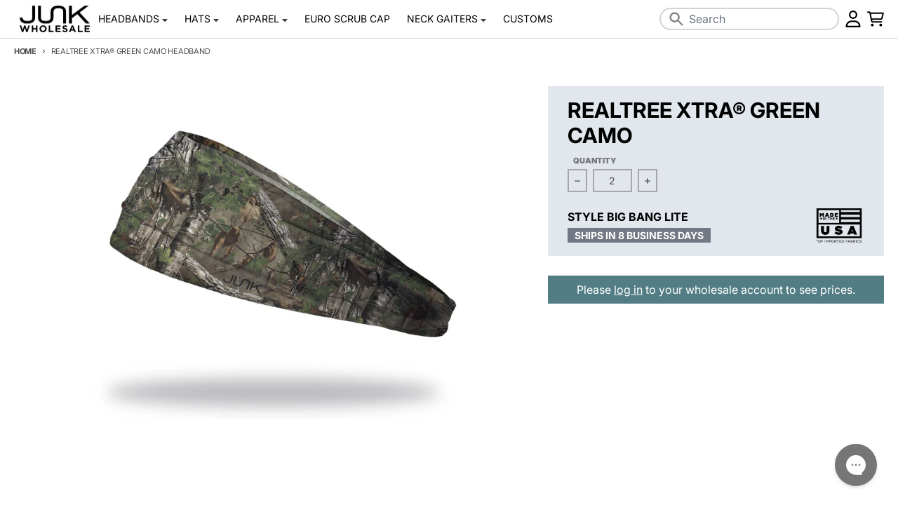

--- FILE ---
content_type: text/html; charset=utf-8
request_url: https://wholesale.junkbrands.com/products/valley-realtree-bbl-osfm-1
body_size: 44605
content:
<!doctype html>
<html class="no-js" dir="ltr" lang="en">
  <head>
    <meta charset="utf-8">
    <meta http-equiv="X-UA-Compatible" content="IE=edge">
    <meta name="viewport" content="width=device-width,initial-scale=1">
    <meta name="theme-color" content="#000000"><link rel="canonical" href="https://wholesale.junkbrands.com/products/valley-realtree-bbl-osfm-1">
    <link rel="preconnect" href="https://cdn.shopify.com" crossorigin><link href="//wholesale.junkbrands.com/cdn/shop/t/120/assets/global.js?v=148622430851767801861763707983" as="script" rel="preload"><link href="//wholesale.junkbrands.com/cdn/shop/t/120/assets/package-splide.js?v=38846578314126155101721322258" as="script" rel="preload"><link href="//wholesale.junkbrands.com/cdn/shop/t/120/assets/main-product.js?v=26682062875973794931759355350" as="script" rel="preload"><link rel="apple-touch-icon" sizes="180x180" href="//wholesale.junkbrands.com/cdn/shop/files/favicon-small.png?crop=center&height=180&v=1738099412&width=180">
      <link rel="icon" type="image/png" href="//wholesale.junkbrands.com/cdn/shop/files/favicon-small.png?crop=center&height=32&v=1738099412&width=32"><link rel="preconnect" href="https://fonts.shopifycdn.com" crossorigin><title>REALTREE Xtra® Green Camo Headband</title><meta name="description" content="JUNK’s Technical T-Shirt fabric is a breakthrough technology specifically designed to keep you cool while emulating a super comfortable t-shirt feel. This is the best athletic headband you&#39;ll ever wear! Lightweight, single ply with UPF 50+ protection Wicking to help pull sweat away from the skin &amp;amp; quickly dry One s"><meta property="og:site_name" content="JUNK Brands Wholesale">
<meta property="og:url" content="https://wholesale.junkbrands.com/products/valley-realtree-bbl-osfm-1">
<meta property="og:title" content="REALTREE Xtra® Green Camo Headband">
<meta property="og:type" content="product">
<meta property="og:description" content="JUNK’s Technical T-Shirt fabric is a breakthrough technology specifically designed to keep you cool while emulating a super comfortable t-shirt feel. This is the best athletic headband you&#39;ll ever wear! Lightweight, single ply with UPF 50+ protection Wicking to help pull sweat away from the skin &amp;amp; quickly dry One s"><meta property="og:image" content="http://wholesale.junkbrands.com/cdn/shop/products/xtra-green_1_9b7a1712-b66c-484f-9cbd-98c74f9805f1.jpg?v=1507204437">
  <meta property="og:image:secure_url" content="https://wholesale.junkbrands.com/cdn/shop/products/xtra-green_1_9b7a1712-b66c-484f-9cbd-98c74f9805f1.jpg?v=1507204437">
  <meta property="og:image:width" content="2000">
  <meta property="og:image:height" content="1333"><meta property="og:price:amount" content="17.00">
  <meta property="og:price:currency" content="USD"><meta name="twitter:card" content="summary_large_image">
<meta name="twitter:title" content="REALTREE Xtra® Green Camo Headband">
<meta name="twitter:description" content="JUNK’s Technical T-Shirt fabric is a breakthrough technology specifically designed to keep you cool while emulating a super comfortable t-shirt feel. This is the best athletic headband you&#39;ll ever wear! Lightweight, single ply with UPF 50+ protection Wicking to help pull sweat away from the skin &amp;amp; quickly dry One s">
<script>
  window.theme = {
    shopUrl: 'https://wholesale.junkbrands.com',
    shopDomain: 'wholesale.junkbrands.com',
    shopPermDomain: 'junk-wholesale.myshopify.com',
    shopTimezone: `-0600`,
    shopTimezoneOffset: `-360`,
    storeHolidays: ["2025-11-27","2025-12-23","2025-12-24","2025-12-25","2025-12-26","2025-12-29","2025-12-30","2025-12-31","2026-01-01"],
    routes: {
      root_url: '/',
      account_url: '/account',
      account_login_url: 'https://wholesale.junkbrands.com/customer_authentication/redirect?locale=en&region_country=US',
      account_logout_url: '/account/logout',
      account_recover_url: '/account/recover',
      account_register_url: 'https://companies.junkbrands.com?locale=en',
      account_addresses_url: '/account/addresses',
      collections_url: '/collections',
      all_products_collection_url: '/collections/all',
      search_url: '/search',
      cart_url: '/cart',
      cart_update_url: '/cart/update',
      cart_add_url: '/cart/add',
      cart_change_url: '/cart/change',
      cart_clear_url: '/cart/clear',
      product_recommendations_url: '/recommendations/products',
      predictive_search_url: '/search/suggest'
    },
    info: { name: 'District' },
    strings: {
      addToCart: `Add to cart`,
      preOrder: `Pre-Order`,
      soldOut: `Sold out`,
      unavailable: `Unavailable`,
      addressError: `Error looking up that address`,
      addressNoResults: `No results for that address`,
      addressQueryLimit: `You have exceeded the Google API usage limit. Consider upgrading to a <a href="https://developers.google.com/maps/premium/usage-limits">Premium Plan</a>.`,
      authError: `There was a problem authenticating your Google Maps account.`,
      unitPrice: `Unit price`,
      unitPriceSeparator: `per`,
    },
    cartStrings: {
      error: `There was an error while updating your cart. Please try again.`,
      lineItemError: `Per item minimum is 2`,
      lineQuantityError: `One or more of your items do not meet the minimum required quantity.`,
      quantityError: `Your cart does not meet the minimum of $300.00 products.`,
      subtotalError: `Your cart does not meet the minimum subtotal of $300.00.`
    },
    accessiblityStrings: {
      giftCardRecipientExpanded: `Gift card recipient form expanded`,
      giftCardRecipientCollapsed: `Gift card recipient form collapsed`,
    },
    pageType: `product`,
    customer: false,
    moneyFormat: "${{amount}}",
    ajaxCartEnable: true,
    cartData: {"note":null,"attributes":{},"original_total_price":0,"total_price":0,"total_discount":0,"total_weight":0.0,"item_count":0,"items":[],"requires_shipping":false,"currency":"USD","items_subtotal_price":0,"cart_level_discount_applications":[],"checkout_charge_amount":0},
    cartMinimum: {
      enabled: true,
      type: "subtotal",
      value: 100.00,
      newCustomer: true,
      newCustomerValue: 300
    },
    mobileBreakpoint: 768,
    packages: [],
    powerreviews: {
      config: {
        key: "",
        locale: "en_US",
        gId: "",
        id: "",
        styleSheet: "\/\/wholesale.junkbrands.com\/cdn\/shop\/t\/120\/assets\/powerreviews.css?v=161598422828432334391721322259",
        baseReviewUrl: "https:\/\/wholesale.junkbrands.com\/"
      },
      components: {},
      currentProduct: {}
    },
    predictiveSearch: {
      fields: "product_type,title,variants.title,vendor",
      limit: 5,
      limitScope: "each",
      synonyms: {
        
      }
    },
    redirectToShopDomain: false,
    search_redirects: {
      
    },
    contactFormSelectors: [
      'form:not([id^="product-form"], [id^="bundle-form"], .predictive__form, #cart-notification-form, #cart)'
    ]
  };
  window.productData = []
  // Publish / Subscribe
  const PUB_SUB_EVENTS = {
    cartUpdate: 'cart-update',
    quantityUpdate: 'quantity-update',
    variantChange: 'variant-change',
    cartError: 'cart-error',
  };
  let subscribers = {};

  function subscribe(eventName, callback) {
    if (subscribers[eventName] === undefined) {
      subscribers[eventName] = [];
    }

    subscribers[eventName] = [...subscribers[eventName], callback];

    return function unsubscribe() {
      subscribers[eventName] = subscribers[eventName].filter((cb) => {
        return cb !== callback;
      });
    };
  }

  function publish(eventName, data) {
    if (subscribers[eventName]) {
      subscribers[eventName].forEach((callback) => {
        callback(data);
      });
    }
  }
  theme.loadPackages = (packages) => {
    packages.forEach((package) => {
      if (!theme.packages.includes(package)) {
        const placeholderScript = document.querySelector(`script[data-package="${package}"]`);
        if (!placeholderScript) return;

        const src = placeholderScript.dataset.src;
        const script = document.createElement('script');
        script.src = src;
        script.async = false;
        script.defer = true;
        document.body.append(script);
        theme.packages.push(package);
      }
    });
  };
  document.documentElement.className = document.documentElement.className.replace('no-js', 'js');
</script><script src="//wholesale.junkbrands.com/cdn/shop/t/120/assets/global.js?v=148622430851767801861763707983" defer="defer"></script><script src="//wholesale.junkbrands.com/cdn/shop/t/120/assets/package-splide.js?v=38846578314126155101721322258" defer="defer"></script>
        <script src="//wholesale.junkbrands.com/cdn/shop/t/120/assets/main-product.js?v=26682062875973794931759355350" defer="defer"></script><script>window.performance && window.performance.mark && window.performance.mark('shopify.content_for_header.start');</script><meta id="shopify-digital-wallet" name="shopify-digital-wallet" content="/10552040/digital_wallets/dialog">
<meta name="shopify-checkout-api-token" content="4268f1b2020fb8cf65bb5602481e71ef">
<meta id="in-context-paypal-metadata" data-shop-id="10552040" data-venmo-supported="true" data-environment="production" data-locale="en_US" data-paypal-v4="true" data-currency="USD">
<link rel="alternate" type="application/json+oembed" href="https://wholesale.junkbrands.com/products/valley-realtree-bbl-osfm-1.oembed">
<script async="async" src="/checkouts/internal/preloads.js?locale=en-US"></script>
<link rel="preconnect" href="https://shop.app" crossorigin="anonymous">
<script async="async" src="https://shop.app/checkouts/internal/preloads.js?locale=en-US&shop_id=10552040" crossorigin="anonymous"></script>
<script id="shopify-features" type="application/json">{"accessToken":"4268f1b2020fb8cf65bb5602481e71ef","betas":["rich-media-storefront-analytics"],"domain":"wholesale.junkbrands.com","predictiveSearch":true,"shopId":10552040,"locale":"en"}</script>
<script>var Shopify = Shopify || {};
Shopify.shop = "junk-wholesale.myshopify.com";
Shopify.locale = "en";
Shopify.currency = {"active":"USD","rate":"1.0"};
Shopify.country = "US";
Shopify.theme = {"name":"JUNK Wholesale (Live)","id":122719207496,"schema_name":"District","schema_version":"4.5.2","theme_store_id":null,"role":"main"};
Shopify.theme.handle = "null";
Shopify.theme.style = {"id":null,"handle":null};
Shopify.cdnHost = "wholesale.junkbrands.com/cdn";
Shopify.routes = Shopify.routes || {};
Shopify.routes.root = "/";</script>
<script type="module">!function(o){(o.Shopify=o.Shopify||{}).modules=!0}(window);</script>
<script>!function(o){function n(){var o=[];function n(){o.push(Array.prototype.slice.apply(arguments))}return n.q=o,n}var t=o.Shopify=o.Shopify||{};t.loadFeatures=n(),t.autoloadFeatures=n()}(window);</script>
<script>
  window.ShopifyPay = window.ShopifyPay || {};
  window.ShopifyPay.apiHost = "shop.app\/pay";
  window.ShopifyPay.redirectState = null;
</script>
<script id="shop-js-analytics" type="application/json">{"pageType":"product"}</script>
<script defer="defer" async type="module" src="//wholesale.junkbrands.com/cdn/shopifycloud/shop-js/modules/v2/client.init-shop-cart-sync_WVOgQShq.en.esm.js"></script>
<script defer="defer" async type="module" src="//wholesale.junkbrands.com/cdn/shopifycloud/shop-js/modules/v2/chunk.common_C_13GLB1.esm.js"></script>
<script defer="defer" async type="module" src="//wholesale.junkbrands.com/cdn/shopifycloud/shop-js/modules/v2/chunk.modal_CLfMGd0m.esm.js"></script>
<script type="module">
  await import("//wholesale.junkbrands.com/cdn/shopifycloud/shop-js/modules/v2/client.init-shop-cart-sync_WVOgQShq.en.esm.js");
await import("//wholesale.junkbrands.com/cdn/shopifycloud/shop-js/modules/v2/chunk.common_C_13GLB1.esm.js");
await import("//wholesale.junkbrands.com/cdn/shopifycloud/shop-js/modules/v2/chunk.modal_CLfMGd0m.esm.js");

  window.Shopify.SignInWithShop?.initShopCartSync?.({"fedCMEnabled":true,"windoidEnabled":true});

</script>
<script>
  window.Shopify = window.Shopify || {};
  if (!window.Shopify.featureAssets) window.Shopify.featureAssets = {};
  window.Shopify.featureAssets['shop-js'] = {"shop-cart-sync":["modules/v2/client.shop-cart-sync_DuR37GeY.en.esm.js","modules/v2/chunk.common_C_13GLB1.esm.js","modules/v2/chunk.modal_CLfMGd0m.esm.js"],"init-fed-cm":["modules/v2/client.init-fed-cm_BucUoe6W.en.esm.js","modules/v2/chunk.common_C_13GLB1.esm.js","modules/v2/chunk.modal_CLfMGd0m.esm.js"],"shop-toast-manager":["modules/v2/client.shop-toast-manager_B0JfrpKj.en.esm.js","modules/v2/chunk.common_C_13GLB1.esm.js","modules/v2/chunk.modal_CLfMGd0m.esm.js"],"init-shop-cart-sync":["modules/v2/client.init-shop-cart-sync_WVOgQShq.en.esm.js","modules/v2/chunk.common_C_13GLB1.esm.js","modules/v2/chunk.modal_CLfMGd0m.esm.js"],"shop-button":["modules/v2/client.shop-button_B_U3bv27.en.esm.js","modules/v2/chunk.common_C_13GLB1.esm.js","modules/v2/chunk.modal_CLfMGd0m.esm.js"],"init-windoid":["modules/v2/client.init-windoid_DuP9q_di.en.esm.js","modules/v2/chunk.common_C_13GLB1.esm.js","modules/v2/chunk.modal_CLfMGd0m.esm.js"],"shop-cash-offers":["modules/v2/client.shop-cash-offers_BmULhtno.en.esm.js","modules/v2/chunk.common_C_13GLB1.esm.js","modules/v2/chunk.modal_CLfMGd0m.esm.js"],"pay-button":["modules/v2/client.pay-button_CrPSEbOK.en.esm.js","modules/v2/chunk.common_C_13GLB1.esm.js","modules/v2/chunk.modal_CLfMGd0m.esm.js"],"init-customer-accounts":["modules/v2/client.init-customer-accounts_jNk9cPYQ.en.esm.js","modules/v2/client.shop-login-button_DJ5ldayH.en.esm.js","modules/v2/chunk.common_C_13GLB1.esm.js","modules/v2/chunk.modal_CLfMGd0m.esm.js"],"avatar":["modules/v2/client.avatar_BTnouDA3.en.esm.js"],"checkout-modal":["modules/v2/client.checkout-modal_pBPyh9w8.en.esm.js","modules/v2/chunk.common_C_13GLB1.esm.js","modules/v2/chunk.modal_CLfMGd0m.esm.js"],"init-shop-for-new-customer-accounts":["modules/v2/client.init-shop-for-new-customer-accounts_BUoCy7a5.en.esm.js","modules/v2/client.shop-login-button_DJ5ldayH.en.esm.js","modules/v2/chunk.common_C_13GLB1.esm.js","modules/v2/chunk.modal_CLfMGd0m.esm.js"],"init-customer-accounts-sign-up":["modules/v2/client.init-customer-accounts-sign-up_CnczCz9H.en.esm.js","modules/v2/client.shop-login-button_DJ5ldayH.en.esm.js","modules/v2/chunk.common_C_13GLB1.esm.js","modules/v2/chunk.modal_CLfMGd0m.esm.js"],"init-shop-email-lookup-coordinator":["modules/v2/client.init-shop-email-lookup-coordinator_CzjY5t9o.en.esm.js","modules/v2/chunk.common_C_13GLB1.esm.js","modules/v2/chunk.modal_CLfMGd0m.esm.js"],"shop-follow-button":["modules/v2/client.shop-follow-button_CsYC63q7.en.esm.js","modules/v2/chunk.common_C_13GLB1.esm.js","modules/v2/chunk.modal_CLfMGd0m.esm.js"],"shop-login-button":["modules/v2/client.shop-login-button_DJ5ldayH.en.esm.js","modules/v2/chunk.common_C_13GLB1.esm.js","modules/v2/chunk.modal_CLfMGd0m.esm.js"],"shop-login":["modules/v2/client.shop-login_B9ccPdmx.en.esm.js","modules/v2/chunk.common_C_13GLB1.esm.js","modules/v2/chunk.modal_CLfMGd0m.esm.js"],"lead-capture":["modules/v2/client.lead-capture_D0K_KgYb.en.esm.js","modules/v2/chunk.common_C_13GLB1.esm.js","modules/v2/chunk.modal_CLfMGd0m.esm.js"],"payment-terms":["modules/v2/client.payment-terms_BWmiNN46.en.esm.js","modules/v2/chunk.common_C_13GLB1.esm.js","modules/v2/chunk.modal_CLfMGd0m.esm.js"]};
</script>
<script>(function() {
  var isLoaded = false;
  function asyncLoad() {
    if (isLoaded) return;
    isLoaded = true;
    var urls = ["https:\/\/customer-first-focus.b-cdn.net\/cffPCLoader_min.js?shop=junk-wholesale.myshopify.com"];
    for (var i = 0; i < urls.length; i++) {
      var s = document.createElement('script');
      s.type = 'text/javascript';
      s.async = true;
      s.src = urls[i];
      var x = document.getElementsByTagName('script')[0];
      x.parentNode.insertBefore(s, x);
    }
  };
  if(window.attachEvent) {
    window.attachEvent('onload', asyncLoad);
  } else {
    window.addEventListener('load', asyncLoad, false);
  }
})();</script>
<script id="__st">var __st={"a":10552040,"offset":-21600,"reqid":"8afedfd6-6a2b-4f0e-bc8b-7a97191b264d-1769692413","pageurl":"wholesale.junkbrands.com\/products\/valley-realtree-bbl-osfm-1","u":"0d92881084f9","p":"product","rtyp":"product","rid":8118296645};</script>
<script>window.ShopifyPaypalV4VisibilityTracking = true;</script>
<script id="captcha-bootstrap">!function(){'use strict';const t='contact',e='account',n='new_comment',o=[[t,t],['blogs',n],['comments',n],[t,'customer']],c=[[e,'customer_login'],[e,'guest_login'],[e,'recover_customer_password'],[e,'create_customer']],r=t=>t.map((([t,e])=>`form[action*='/${t}']:not([data-nocaptcha='true']) input[name='form_type'][value='${e}']`)).join(','),a=t=>()=>t?[...document.querySelectorAll(t)].map((t=>t.form)):[];function s(){const t=[...o],e=r(t);return a(e)}const i='password',u='form_key',d=['recaptcha-v3-token','g-recaptcha-response','h-captcha-response',i],f=()=>{try{return window.sessionStorage}catch{return}},m='__shopify_v',_=t=>t.elements[u];function p(t,e,n=!1){try{const o=window.sessionStorage,c=JSON.parse(o.getItem(e)),{data:r}=function(t){const{data:e,action:n}=t;return t[m]||n?{data:e,action:n}:{data:t,action:n}}(c);for(const[e,n]of Object.entries(r))t.elements[e]&&(t.elements[e].value=n);n&&o.removeItem(e)}catch(o){console.error('form repopulation failed',{error:o})}}const l='form_type',E='cptcha';function T(t){t.dataset[E]=!0}const w=window,h=w.document,L='Shopify',v='ce_forms',y='captcha';let A=!1;((t,e)=>{const n=(g='f06e6c50-85a8-45c8-87d0-21a2b65856fe',I='https://cdn.shopify.com/shopifycloud/storefront-forms-hcaptcha/ce_storefront_forms_captcha_hcaptcha.v1.5.2.iife.js',D={infoText:'Protected by hCaptcha',privacyText:'Privacy',termsText:'Terms'},(t,e,n)=>{const o=w[L][v],c=o.bindForm;if(c)return c(t,g,e,D).then(n);var r;o.q.push([[t,g,e,D],n]),r=I,A||(h.body.append(Object.assign(h.createElement('script'),{id:'captcha-provider',async:!0,src:r})),A=!0)});var g,I,D;w[L]=w[L]||{},w[L][v]=w[L][v]||{},w[L][v].q=[],w[L][y]=w[L][y]||{},w[L][y].protect=function(t,e){n(t,void 0,e),T(t)},Object.freeze(w[L][y]),function(t,e,n,w,h,L){const[v,y,A,g]=function(t,e,n){const i=e?o:[],u=t?c:[],d=[...i,...u],f=r(d),m=r(i),_=r(d.filter((([t,e])=>n.includes(e))));return[a(f),a(m),a(_),s()]}(w,h,L),I=t=>{const e=t.target;return e instanceof HTMLFormElement?e:e&&e.form},D=t=>v().includes(t);t.addEventListener('submit',(t=>{const e=I(t);if(!e)return;const n=D(e)&&!e.dataset.hcaptchaBound&&!e.dataset.recaptchaBound,o=_(e),c=g().includes(e)&&(!o||!o.value);(n||c)&&t.preventDefault(),c&&!n&&(function(t){try{if(!f())return;!function(t){const e=f();if(!e)return;const n=_(t);if(!n)return;const o=n.value;o&&e.removeItem(o)}(t);const e=Array.from(Array(32),(()=>Math.random().toString(36)[2])).join('');!function(t,e){_(t)||t.append(Object.assign(document.createElement('input'),{type:'hidden',name:u})),t.elements[u].value=e}(t,e),function(t,e){const n=f();if(!n)return;const o=[...t.querySelectorAll(`input[type='${i}']`)].map((({name:t})=>t)),c=[...d,...o],r={};for(const[a,s]of new FormData(t).entries())c.includes(a)||(r[a]=s);n.setItem(e,JSON.stringify({[m]:1,action:t.action,data:r}))}(t,e)}catch(e){console.error('failed to persist form',e)}}(e),e.submit())}));const S=(t,e)=>{t&&!t.dataset[E]&&(n(t,e.some((e=>e===t))),T(t))};for(const o of['focusin','change'])t.addEventListener(o,(t=>{const e=I(t);D(e)&&S(e,y())}));const B=e.get('form_key'),M=e.get(l),P=B&&M;t.addEventListener('DOMContentLoaded',(()=>{const t=y();if(P)for(const e of t)e.elements[l].value===M&&p(e,B);[...new Set([...A(),...v().filter((t=>'true'===t.dataset.shopifyCaptcha))])].forEach((e=>S(e,t)))}))}(h,new URLSearchParams(w.location.search),n,t,e,['guest_login'])})(!0,!0)}();</script>
<script integrity="sha256-4kQ18oKyAcykRKYeNunJcIwy7WH5gtpwJnB7kiuLZ1E=" data-source-attribution="shopify.loadfeatures" defer="defer" src="//wholesale.junkbrands.com/cdn/shopifycloud/storefront/assets/storefront/load_feature-a0a9edcb.js" crossorigin="anonymous"></script>
<script crossorigin="anonymous" defer="defer" src="//wholesale.junkbrands.com/cdn/shopifycloud/storefront/assets/shopify_pay/storefront-65b4c6d7.js?v=20250812"></script>
<script data-source-attribution="shopify.dynamic_checkout.dynamic.init">var Shopify=Shopify||{};Shopify.PaymentButton=Shopify.PaymentButton||{isStorefrontPortableWallets:!0,init:function(){window.Shopify.PaymentButton.init=function(){};var t=document.createElement("script");t.src="https://wholesale.junkbrands.com/cdn/shopifycloud/portable-wallets/latest/portable-wallets.en.js",t.type="module",document.head.appendChild(t)}};
</script>
<script data-source-attribution="shopify.dynamic_checkout.buyer_consent">
  function portableWalletsHideBuyerConsent(e){var t=document.getElementById("shopify-buyer-consent"),n=document.getElementById("shopify-subscription-policy-button");t&&n&&(t.classList.add("hidden"),t.setAttribute("aria-hidden","true"),n.removeEventListener("click",e))}function portableWalletsShowBuyerConsent(e){var t=document.getElementById("shopify-buyer-consent"),n=document.getElementById("shopify-subscription-policy-button");t&&n&&(t.classList.remove("hidden"),t.removeAttribute("aria-hidden"),n.addEventListener("click",e))}window.Shopify?.PaymentButton&&(window.Shopify.PaymentButton.hideBuyerConsent=portableWalletsHideBuyerConsent,window.Shopify.PaymentButton.showBuyerConsent=portableWalletsShowBuyerConsent);
</script>
<script data-source-attribution="shopify.dynamic_checkout.cart.bootstrap">document.addEventListener("DOMContentLoaded",(function(){function t(){return document.querySelector("shopify-accelerated-checkout-cart, shopify-accelerated-checkout")}if(t())Shopify.PaymentButton.init();else{new MutationObserver((function(e,n){t()&&(Shopify.PaymentButton.init(),n.disconnect())})).observe(document.body,{childList:!0,subtree:!0})}}));
</script>
<link id="shopify-accelerated-checkout-styles" rel="stylesheet" media="screen" href="https://wholesale.junkbrands.com/cdn/shopifycloud/portable-wallets/latest/accelerated-checkout-backwards-compat.css" crossorigin="anonymous">
<style id="shopify-accelerated-checkout-cart">
        #shopify-buyer-consent {
  margin-top: 1em;
  display: inline-block;
  width: 100%;
}

#shopify-buyer-consent.hidden {
  display: none;
}

#shopify-subscription-policy-button {
  background: none;
  border: none;
  padding: 0;
  text-decoration: underline;
  font-size: inherit;
  cursor: pointer;
}

#shopify-subscription-policy-button::before {
  box-shadow: none;
}

      </style>

<script>window.performance && window.performance.mark && window.performance.mark('shopify.content_for_header.end');</script>
<style data-shopify>
@font-face {
  font-family: Inter;
  font-weight: 400;
  font-style: normal;
  font-display: swap;
  src: url("//wholesale.junkbrands.com/cdn/fonts/inter/inter_n4.b2a3f24c19b4de56e8871f609e73ca7f6d2e2bb9.woff2") format("woff2"),
       url("//wholesale.junkbrands.com/cdn/fonts/inter/inter_n4.af8052d517e0c9ffac7b814872cecc27ae1fa132.woff") format("woff");
}
@font-face {
  font-family: Inter;
  font-weight: 700;
  font-style: normal;
  font-display: swap;
  src: url("//wholesale.junkbrands.com/cdn/fonts/inter/inter_n7.02711e6b374660cfc7915d1afc1c204e633421e4.woff2") format("woff2"),
       url("//wholesale.junkbrands.com/cdn/fonts/inter/inter_n7.6dab87426f6b8813070abd79972ceaf2f8d3b012.woff") format("woff");
}
@font-face {
  font-family: Inter;
  font-weight: 400;
  font-style: italic;
  font-display: swap;
  src: url("//wholesale.junkbrands.com/cdn/fonts/inter/inter_i4.feae1981dda792ab80d117249d9c7e0f1017e5b3.woff2") format("woff2"),
       url("//wholesale.junkbrands.com/cdn/fonts/inter/inter_i4.62773b7113d5e5f02c71486623cf828884c85c6e.woff") format("woff");
}
@font-face {
  font-family: Inter;
  font-weight: 700;
  font-style: italic;
  font-display: swap;
  src: url("//wholesale.junkbrands.com/cdn/fonts/inter/inter_i7.b377bcd4cc0f160622a22d638ae7e2cd9b86ea4c.woff2") format("woff2"),
       url("//wholesale.junkbrands.com/cdn/fonts/inter/inter_i7.7c69a6a34e3bb44fcf6f975857e13b9a9b25beb4.woff") format("woff");
}
@font-face {
  font-family: Inter;
  font-weight: 700;
  font-style: normal;
  font-display: swap;
  src: url("//wholesale.junkbrands.com/cdn/fonts/inter/inter_n7.02711e6b374660cfc7915d1afc1c204e633421e4.woff2") format("woff2"),
       url("//wholesale.junkbrands.com/cdn/fonts/inter/inter_n7.6dab87426f6b8813070abd79972ceaf2f8d3b012.woff") format("woff");
}
@font-face {
  font-family: Inter;
  font-weight: 900;
  font-style: normal;
  font-display: swap;
  src: url("//wholesale.junkbrands.com/cdn/fonts/inter/inter_n9.5eeac4b640934cb12c98bb58e5b212c8a842a731.woff2") format("woff2"),
       url("//wholesale.junkbrands.com/cdn/fonts/inter/inter_n9.a68b28f7e46ea1faab81e409809ee4919dd6e3f0.woff") format("woff");
}
@font-face {
  font-family: Inter;
  font-weight: 500;
  font-style: normal;
  font-display: swap;
  src: url("//wholesale.junkbrands.com/cdn/fonts/inter/inter_n5.d7101d5e168594dd06f56f290dd759fba5431d97.woff2") format("woff2"),
       url("//wholesale.junkbrands.com/cdn/fonts/inter/inter_n5.5332a76bbd27da00474c136abb1ca3cbbf259068.woff") format("woff");
}
@font-face {
  font-family: Inter;
  font-weight: 700;
  font-style: normal;
  font-display: swap;
  src: url("//wholesale.junkbrands.com/cdn/fonts/inter/inter_n7.02711e6b374660cfc7915d1afc1c204e633421e4.woff2") format("woff2"),
       url("//wholesale.junkbrands.com/cdn/fonts/inter/inter_n7.6dab87426f6b8813070abd79972ceaf2f8d3b012.woff") format("woff");
}
:root {
    --base-font-size: 16px;
    --body-font-family: Inter, sans-serif;
    --heading-font-family: Inter, sans-serif;
    --navigation-font-family: Inter, sans-serif;
    --body-style: normal;
    --body-weight: 400;
    --body-weight-bolder: 700;
    --heading-style: normal;
    --heading-weight: 700;
    --heading-weight-bolder: 900;
    --heading-capitalize: uppercase;
    --navigation-style: normal;
    --navigation-weight: 500;
    --navigation-weight-bolder: 700;--primary-text-color: #4f4f4f;
    --primary-title-color: #000000;
    --primary-accent-color: #527d84;
    --primary-accent-color-80: rgba(82, 125, 132, 0.8);
    --primary-accent-color-20: rgba(82, 125, 132, 0.2);
    --primary-accent-text-color: #ffffff;
    --primary-accessibility-color: #2563eb;
    --primary-accessibility-contrast-color: #ffffff;
    --primary-action-color: #ae2b36;
    --primary-action-color-80: rgba(174, 43, 54, 0.8);
    --primary-action-text-color: #ffffff;
    --primary-error-color: #ed2d2d;
    --primary-error-text-color: #ffffff;
    --primary-error-color-20: rgba(237, 45, 45, 0.2);
    --primary-success-color: #47ca74;
    --primary-success-text-color: #ffffff;
    --primary-background-color: #ffffff;
    --primary-background-color-50: rgba(255, 255, 255, 0.5);
    --primary-background-color-75: rgba(255, 255, 255, 0.8);
    --primary-secondary-background-color: #e1e7ed;
    --primary-secondary-background-color-50: #f0f3f6;
    --primary-section-border-color: #e1e7ed;
    --primary-text-color-10: #ededed;
    --primary-text-color-20: #dcdcdc;
    --primary-text-color-30: #cacaca;
    --primary-text-color-40: #b9b9b9;
    --primary-text-color-50: #a7a7a7;
    --primary-text-color-60: #959595;
    --primary-text-color-70: #848484;
    --primary-text-color-80: #727272;
    --primary-text-color-90: #616161;
    --header-accent-color: #3f656b;
    --checkout-accent-color: #63969e;
    --checkout-accent-color-40: #e1ebec;
    --section-text-color: #4f4f4f;
    --section-text-color-75: rgba(79, 79, 79, 0.75);
    --section-text-color-50: rgba(79, 79, 79, 0.5);
    --section-text-color-25: rgba(79, 79, 79, 0.25);
    --section-title-color: #000000;
    --section-accent-color: #527d84;
    --section-accent-text-color: #ffffff;
    --section-accent-hover-color: #486e74;
    --section-action-color: #ae2b36;
    --section-action-text-color: #ffffff;
    --section-action-hover-color: #9a2630;
    --section-overlay-color: transparent;
    --section-overlay-hover-color: transparent;
    --section-background-color: #ffffff;
    --section-primary-border-color: #4f4f4f;
    --section-sale-label-color: #AE2B36;
    --section-sale-label-text-color: #FFFFFF;
    --section-bestseller-label-color: #edf2f7;
    --section-bestseller-label-text-color: #3F656B;
    --section-last-chance-label-color: #3f656b;
    --section-last-chance-label-text-color: #ffffff;
    --section-new-label-color: #edf2f7;
    --section-new-label-text-color: #3F656B;
    --section-custom-badge-label-color: #edf2f7;
    --section-custom-badge-label-text-color: #3F656B;
    --section-custom-badge-2-label-color: #edf2f7;
    --section-custom-badge-2-label-text-color: #3f656b;
    --section-product-type-badge-label-color: #edf2f7;
    --section-product-type-badge-label-text-color: #3f656b;
    --modal-background-color: #000000;--max-width-screen: 1280px;
    --max-width-header: 1280px;
    --spacing-section: 4rem;
    --spacing-section-half: 2rem;
    --spacing-rail: 1.25rem;
    --text-align-section: center;
    --sticky-header-offset: 0;--swiper-theme-color: #527d84;
    --duration-default: 200ms;
    --tw-ring-inset: ;
    --tw-blur: ;
    --tw-brightness: ;
    --tw-contrast: ;
    --tw-grayscale: ;
    --tw-hue-rotate: ;
    --tw-invert: ;
    --tw-saturate: ;
    --tw-sepia: ;
    --tw-drop-shadow: ;
    --tw-filter: var(--tw-blur) var(--tw-brightness) var(--tw-contrast) var(--tw-grayscale) var(--tw-hue-rotate) var(--tw-invert) var(--tw-saturate) var(--tw-sepia) var(--tw-drop-shadow);--review-star-empty: url('data:image/svg+xml,%3Csvg aria-hidden="true" focusable="false" data-prefix="far" data-icon="star" class="icon fill-current icon-ui-star-empty" role="img" xmlns="http://www.w3.org/2000/svg" viewBox="0 0 100 95.11"%3E%3Cpolygon fill="%23527d84" fill-opacity="0.3" points="50 0 65.45 31.31 100 36.33 75 60.7 80.9 95.11 50 78.86 19.1 95.11 25 60.7 0 36.33 34.55 31.31 50 0"/%3E%3C/svg%3E');
    --review-star-one-quarter: url('data:image/svg+xml, %3Csvg aria-hidden="true" focusable="false" data-prefix="fas" data-icon="star" class="icon fill-current icon-ui-star-one-quarter" role="img" xmlns="http://www.w3.org/2000/svg" viewBox="0 0 100 95.11"%3E%3Cpolygon fill="%23527d84" points="34.55 86.98 34.55 31.31 34.55 31.31 0 36.33 25 60.7 19.1 95.11 34.55 86.98"/%3E%3Cpolygon fill="%23527d84" fill-opacity="0.3" points="100.01 36.33 65.46 31.31 50.01 0 34.56 31.31 34.55 31.31 34.55 86.99 50.01 78.86 80.91 95.11 75.01 60.7 100.01 36.33"/%3E%3C/svg%3E');
    --review-star-half: url('data:image/svg+xml,%3Csvg aria-hidden="true" focusable="false" data-prefix="fas" data-icon="star-half-alt" class="icon fill-current icon-ui-star-half" role="img" xmlns="http://www.w3.org/2000/svg" viewBox="0 0 100 95.11"%3E%3Cpolygon fill="%23527d84" points="50 78.86 50 0 34.55 31.31 0 36.33 25 60.7 19.1 95.11 50 78.86"/%3E%3Cpolygon fill="%23527d84" fill-opacity="0.3" points="100 36.33 65.45 31.31 50 0 50 78.86 80.9 95.11 75 60.7 100 36.33"/%3E%3C/svg%3E');
    --review-star-three-quarters: url('data:image/svg+xml, %3Csvg aria-hidden="true" focusable="false" data-prefix="fas" data-icon="star" class="icon fill-current icon-ui-star-three-quarters" role="img" xmlns="http://www.w3.org/2000/svg" viewBox="0 0 100 95.11"%3E%3Cpolygon fill="%23527d84" class="cls-1" points="65.46 31.31 65.45 31.31 50 0 34.55 31.31 0 36.33 25 60.7 19.1 95.11 50 78.86 65.46 86.99 65.46 31.31"/%3E%3Cpolygon fill="%23527d84" fill-opacity="0.3" points="100.01 36.33 65.46 31.31 65.46 31.31 65.46 86.98 80.91 95.11 75.01 60.7 100.01 36.33"/%3E%3C/svg%3E');
    --review-star-full: url('data:image/svg+xml,%3Csvg aria-hidden="true" focusable="false" data-prefix="fas" data-icon="star" class="icon fill-current icon-ui-star" role="img" xmlns="http://www.w3.org/2000/svg" viewBox="0 0 100 95.11"%3E%3Cpolygon fill="%23527d84" points="50 0 65.45 31.31 100 36.33 75 60.7 80.9 95.11 50 78.86 19.1 95.11 25 60.7 0 36.33 34.55 31.31 50 0"/%3E%3C/svg%3E');
  }
</style><link href="//wholesale.junkbrands.com/cdn/shop/t/120/assets/base.css?v=14199936216974942141757614886" rel="stylesheet" type="text/css" media="all" />
<link rel="preload" as="font" href="//wholesale.junkbrands.com/cdn/fonts/inter/inter_n4.b2a3f24c19b4de56e8871f609e73ca7f6d2e2bb9.woff2" type="font/woff2" crossorigin><link rel="preload" as="font" href="//wholesale.junkbrands.com/cdn/fonts/inter/inter_n7.02711e6b374660cfc7915d1afc1c204e633421e4.woff2" type="font/woff2" crossorigin><link rel="preload" as="font" href="//wholesale.junkbrands.com/cdn/fonts/inter/inter_n5.d7101d5e168594dd06f56f290dd759fba5431d97.woff2" type="font/woff2" crossorigin><style type="text/css">
  #ShopifyChat,
  #dummy-chat-button-iframe {
    z-index: 800 !important;
    transition: all 0.5s ease;
  }
</style><script>
    window.addEventListener("scroll", function(){
      if (window.innerWidth <= 768) {
        let shopifyChat = document.querySelector('#dummy-chat-button-iframe, #ShopifyChat');

        if (shopifyChat && document.documentElement.scrollTop < 200) {
          shopifyChat.style.setProperty("transform", "translateY(0%)");
        } else if (shopifyChat) {
          shopifyChat.style.setProperty("transform", "translateY(200%)");
        }
      }
    });
  </script><script>
  window.addEventListener("load", function(){
    let shopifyChat = document.querySelector('#dummy-chat-button-iframe, #ShopifyChat');
    var sheet = new CSSStyleSheet
    
    sheet.insertRule(`button.chat-toggle:focus-visible,
      button.chat-app--close-button:focus-visible {
        --tw-ring-inset: ;
        --tw-ring-offset-width: 2px;
        --tw-ring-shadow-width: 2px;
        --tw-ring-offset-color: #ffffff;
        --tw-ring-color: #2563eb;
        --tw-ring-offset-shadow: var(--tw-ring-inset) 0 0 0 var(--tw-ring-offset-width) var(--tw-ring-offset-color);
        --tw-ring-shadow: var(--tw-ring-inset) 0 0 0 calc(var(--tw-ring-shadow-width) + var(--tw-ring-offset-width)) var(--tw-ring-color);
        box-shadow: var(--tw-ring-offset-shadow), var(--tw-ring-shadow), var(--tw-shadow);
    }`)
    shopifyChat.shadowRoot.adoptedStyleSheets.push(sheet)
  })
</script>
<script>(function(w,d,s,l,i){w[l]=w[l]||[];w[l].push({'gtm.start':
new Date().getTime(),event:'gtm.js'});var f=d.getElementsByTagName(s)[0],
j=d.createElement(s),dl=l!='dataLayer'?'&l='+l:'';j.async=true;j.src=
'https://www.googletagmanager.com/gtm.js?id='+i+dl;f.parentNode.insertBefore(j,f);
})(window,document,'script','dataLayer','GTM-57FRSCB');</script>
<script type="text/javascript">
    (function(c,l,a,r,i,t,y){
        c[a]=c[a]||function(){(c[a].q=c[a].q||[]).push(arguments)};
        t=l.createElement(r);t.async=1;t.src="https://www.clarity.ms/tag/"+i;
        y=l.getElementsByTagName(r)[0];y.parentNode.insertBefore(t,y);
    })(window, document, "clarity", "script", "qk64ef6i4d");
</script><!-- BEGIN app block: shopify://apps/gorgias-live-chat-helpdesk/blocks/gorgias/a66db725-7b96-4e3f-916e-6c8e6f87aaaa -->
<script defer data-gorgias-loader-chat src="https://config.gorgias.chat/bundle-loader/shopify/junk-wholesale.myshopify.com"></script>


<script defer data-gorgias-loader-convert  src="https://content.9gtb.com/loader.js"></script>


<script defer data-gorgias-loader-mailto-replace  src="https://config.gorgias.help/api/contact-forms/replace-mailto-script.js?shopName=junk-wholesale"></script>


<!-- END app block --><!-- BEGIN app block: shopify://apps/klaviyo-email-marketing-sms/blocks/klaviyo-onsite-embed/2632fe16-c075-4321-a88b-50b567f42507 -->












  <script async src="https://static.klaviyo.com/onsite/js/L8GtFs/klaviyo.js?company_id=L8GtFs"></script>
  <script>!function(){if(!window.klaviyo){window._klOnsite=window._klOnsite||[];try{window.klaviyo=new Proxy({},{get:function(n,i){return"push"===i?function(){var n;(n=window._klOnsite).push.apply(n,arguments)}:function(){for(var n=arguments.length,o=new Array(n),w=0;w<n;w++)o[w]=arguments[w];var t="function"==typeof o[o.length-1]?o.pop():void 0,e=new Promise((function(n){window._klOnsite.push([i].concat(o,[function(i){t&&t(i),n(i)}]))}));return e}}})}catch(n){window.klaviyo=window.klaviyo||[],window.klaviyo.push=function(){var n;(n=window._klOnsite).push.apply(n,arguments)}}}}();</script>

  
    <script id="viewed_product">
      if (item == null) {
        var _learnq = _learnq || [];

        var MetafieldReviews = null
        var MetafieldYotpoRating = null
        var MetafieldYotpoCount = null
        var MetafieldLooxRating = null
        var MetafieldLooxCount = null
        var okendoProduct = null
        var okendoProductReviewCount = null
        var okendoProductReviewAverageValue = null
        try {
          // The following fields are used for Customer Hub recently viewed in order to add reviews.
          // This information is not part of __kla_viewed. Instead, it is part of __kla_viewed_reviewed_items
          MetafieldReviews = {};
          MetafieldYotpoRating = null
          MetafieldYotpoCount = null
          MetafieldLooxRating = null
          MetafieldLooxCount = null

          okendoProduct = null
          // If the okendo metafield is not legacy, it will error, which then requires the new json formatted data
          if (okendoProduct && 'error' in okendoProduct) {
            okendoProduct = null
          }
          okendoProductReviewCount = okendoProduct ? okendoProduct.reviewCount : null
          okendoProductReviewAverageValue = okendoProduct ? okendoProduct.reviewAverageValue : null
        } catch (error) {
          console.error('Error in Klaviyo onsite reviews tracking:', error);
        }

        var item = {
          Name: "REALTREE Xtra® Green Camo Headband",
          ProductID: 8118296645,
          Categories: ["All Products","Big Bang Lite","Bulk Order","Camo Headbands","Eligible For Tier Discount","Headbands","Outdoors Headbands"],
          ImageURL: "https://wholesale.junkbrands.com/cdn/shop/products/xtra-green_1_9b7a1712-b66c-484f-9cbd-98c74f9805f1_grande.jpg?v=1507204437",
          URL: "https://wholesale.junkbrands.com/products/valley-realtree-bbl-osfm-1",
          Brand: "JUNK",
          Price: "$17.00",
          Value: "17.00",
          CompareAtPrice: "$0.00"
        };
        _learnq.push(['track', 'Viewed Product', item]);
        _learnq.push(['trackViewedItem', {
          Title: item.Name,
          ItemId: item.ProductID,
          Categories: item.Categories,
          ImageUrl: item.ImageURL,
          Url: item.URL,
          Metadata: {
            Brand: item.Brand,
            Price: item.Price,
            Value: item.Value,
            CompareAtPrice: item.CompareAtPrice
          },
          metafields:{
            reviews: MetafieldReviews,
            yotpo:{
              rating: MetafieldYotpoRating,
              count: MetafieldYotpoCount,
            },
            loox:{
              rating: MetafieldLooxRating,
              count: MetafieldLooxCount,
            },
            okendo: {
              rating: okendoProductReviewAverageValue,
              count: okendoProductReviewCount,
            }
          }
        }]);
      }
    </script>
  




  <script>
    window.klaviyoReviewsProductDesignMode = false
  </script>







<!-- END app block --><link href="https://monorail-edge.shopifysvc.com" rel="dns-prefetch">
<script>(function(){if ("sendBeacon" in navigator && "performance" in window) {try {var session_token_from_headers = performance.getEntriesByType('navigation')[0].serverTiming.find(x => x.name == '_s').description;} catch {var session_token_from_headers = undefined;}var session_cookie_matches = document.cookie.match(/_shopify_s=([^;]*)/);var session_token_from_cookie = session_cookie_matches && session_cookie_matches.length === 2 ? session_cookie_matches[1] : "";var session_token = session_token_from_headers || session_token_from_cookie || "";function handle_abandonment_event(e) {var entries = performance.getEntries().filter(function(entry) {return /monorail-edge.shopifysvc.com/.test(entry.name);});if (!window.abandonment_tracked && entries.length === 0) {window.abandonment_tracked = true;var currentMs = Date.now();var navigation_start = performance.timing.navigationStart;var payload = {shop_id: 10552040,url: window.location.href,navigation_start,duration: currentMs - navigation_start,session_token,page_type: "product"};window.navigator.sendBeacon("https://monorail-edge.shopifysvc.com/v1/produce", JSON.stringify({schema_id: "online_store_buyer_site_abandonment/1.1",payload: payload,metadata: {event_created_at_ms: currentMs,event_sent_at_ms: currentMs}}));}}window.addEventListener('pagehide', handle_abandonment_event);}}());</script>
<script id="web-pixels-manager-setup">(function e(e,d,r,n,o){if(void 0===o&&(o={}),!Boolean(null===(a=null===(i=window.Shopify)||void 0===i?void 0:i.analytics)||void 0===a?void 0:a.replayQueue)){var i,a;window.Shopify=window.Shopify||{};var t=window.Shopify;t.analytics=t.analytics||{};var s=t.analytics;s.replayQueue=[],s.publish=function(e,d,r){return s.replayQueue.push([e,d,r]),!0};try{self.performance.mark("wpm:start")}catch(e){}var l=function(){var e={modern:/Edge?\/(1{2}[4-9]|1[2-9]\d|[2-9]\d{2}|\d{4,})\.\d+(\.\d+|)|Firefox\/(1{2}[4-9]|1[2-9]\d|[2-9]\d{2}|\d{4,})\.\d+(\.\d+|)|Chrom(ium|e)\/(9{2}|\d{3,})\.\d+(\.\d+|)|(Maci|X1{2}).+ Version\/(15\.\d+|(1[6-9]|[2-9]\d|\d{3,})\.\d+)([,.]\d+|)( \(\w+\)|)( Mobile\/\w+|) Safari\/|Chrome.+OPR\/(9{2}|\d{3,})\.\d+\.\d+|(CPU[ +]OS|iPhone[ +]OS|CPU[ +]iPhone|CPU IPhone OS|CPU iPad OS)[ +]+(15[._]\d+|(1[6-9]|[2-9]\d|\d{3,})[._]\d+)([._]\d+|)|Android:?[ /-](13[3-9]|1[4-9]\d|[2-9]\d{2}|\d{4,})(\.\d+|)(\.\d+|)|Android.+Firefox\/(13[5-9]|1[4-9]\d|[2-9]\d{2}|\d{4,})\.\d+(\.\d+|)|Android.+Chrom(ium|e)\/(13[3-9]|1[4-9]\d|[2-9]\d{2}|\d{4,})\.\d+(\.\d+|)|SamsungBrowser\/([2-9]\d|\d{3,})\.\d+/,legacy:/Edge?\/(1[6-9]|[2-9]\d|\d{3,})\.\d+(\.\d+|)|Firefox\/(5[4-9]|[6-9]\d|\d{3,})\.\d+(\.\d+|)|Chrom(ium|e)\/(5[1-9]|[6-9]\d|\d{3,})\.\d+(\.\d+|)([\d.]+$|.*Safari\/(?![\d.]+ Edge\/[\d.]+$))|(Maci|X1{2}).+ Version\/(10\.\d+|(1[1-9]|[2-9]\d|\d{3,})\.\d+)([,.]\d+|)( \(\w+\)|)( Mobile\/\w+|) Safari\/|Chrome.+OPR\/(3[89]|[4-9]\d|\d{3,})\.\d+\.\d+|(CPU[ +]OS|iPhone[ +]OS|CPU[ +]iPhone|CPU IPhone OS|CPU iPad OS)[ +]+(10[._]\d+|(1[1-9]|[2-9]\d|\d{3,})[._]\d+)([._]\d+|)|Android:?[ /-](13[3-9]|1[4-9]\d|[2-9]\d{2}|\d{4,})(\.\d+|)(\.\d+|)|Mobile Safari.+OPR\/([89]\d|\d{3,})\.\d+\.\d+|Android.+Firefox\/(13[5-9]|1[4-9]\d|[2-9]\d{2}|\d{4,})\.\d+(\.\d+|)|Android.+Chrom(ium|e)\/(13[3-9]|1[4-9]\d|[2-9]\d{2}|\d{4,})\.\d+(\.\d+|)|Android.+(UC? ?Browser|UCWEB|U3)[ /]?(15\.([5-9]|\d{2,})|(1[6-9]|[2-9]\d|\d{3,})\.\d+)\.\d+|SamsungBrowser\/(5\.\d+|([6-9]|\d{2,})\.\d+)|Android.+MQ{2}Browser\/(14(\.(9|\d{2,})|)|(1[5-9]|[2-9]\d|\d{3,})(\.\d+|))(\.\d+|)|K[Aa][Ii]OS\/(3\.\d+|([4-9]|\d{2,})\.\d+)(\.\d+|)/},d=e.modern,r=e.legacy,n=navigator.userAgent;return n.match(d)?"modern":n.match(r)?"legacy":"unknown"}(),u="modern"===l?"modern":"legacy",c=(null!=n?n:{modern:"",legacy:""})[u],f=function(e){return[e.baseUrl,"/wpm","/b",e.hashVersion,"modern"===e.buildTarget?"m":"l",".js"].join("")}({baseUrl:d,hashVersion:r,buildTarget:u}),m=function(e){var d=e.version,r=e.bundleTarget,n=e.surface,o=e.pageUrl,i=e.monorailEndpoint;return{emit:function(e){var a=e.status,t=e.errorMsg,s=(new Date).getTime(),l=JSON.stringify({metadata:{event_sent_at_ms:s},events:[{schema_id:"web_pixels_manager_load/3.1",payload:{version:d,bundle_target:r,page_url:o,status:a,surface:n,error_msg:t},metadata:{event_created_at_ms:s}}]});if(!i)return console&&console.warn&&console.warn("[Web Pixels Manager] No Monorail endpoint provided, skipping logging."),!1;try{return self.navigator.sendBeacon.bind(self.navigator)(i,l)}catch(e){}var u=new XMLHttpRequest;try{return u.open("POST",i,!0),u.setRequestHeader("Content-Type","text/plain"),u.send(l),!0}catch(e){return console&&console.warn&&console.warn("[Web Pixels Manager] Got an unhandled error while logging to Monorail."),!1}}}}({version:r,bundleTarget:l,surface:e.surface,pageUrl:self.location.href,monorailEndpoint:e.monorailEndpoint});try{o.browserTarget=l,function(e){var d=e.src,r=e.async,n=void 0===r||r,o=e.onload,i=e.onerror,a=e.sri,t=e.scriptDataAttributes,s=void 0===t?{}:t,l=document.createElement("script"),u=document.querySelector("head"),c=document.querySelector("body");if(l.async=n,l.src=d,a&&(l.integrity=a,l.crossOrigin="anonymous"),s)for(var f in s)if(Object.prototype.hasOwnProperty.call(s,f))try{l.dataset[f]=s[f]}catch(e){}if(o&&l.addEventListener("load",o),i&&l.addEventListener("error",i),u)u.appendChild(l);else{if(!c)throw new Error("Did not find a head or body element to append the script");c.appendChild(l)}}({src:f,async:!0,onload:function(){if(!function(){var e,d;return Boolean(null===(d=null===(e=window.Shopify)||void 0===e?void 0:e.analytics)||void 0===d?void 0:d.initialized)}()){var d=window.webPixelsManager.init(e)||void 0;if(d){var r=window.Shopify.analytics;r.replayQueue.forEach((function(e){var r=e[0],n=e[1],o=e[2];d.publishCustomEvent(r,n,o)})),r.replayQueue=[],r.publish=d.publishCustomEvent,r.visitor=d.visitor,r.initialized=!0}}},onerror:function(){return m.emit({status:"failed",errorMsg:"".concat(f," has failed to load")})},sri:function(e){var d=/^sha384-[A-Za-z0-9+/=]+$/;return"string"==typeof e&&d.test(e)}(c)?c:"",scriptDataAttributes:o}),m.emit({status:"loading"})}catch(e){m.emit({status:"failed",errorMsg:(null==e?void 0:e.message)||"Unknown error"})}}})({shopId: 10552040,storefrontBaseUrl: "https://wholesale.junkbrands.com",extensionsBaseUrl: "https://extensions.shopifycdn.com/cdn/shopifycloud/web-pixels-manager",monorailEndpoint: "https://monorail-edge.shopifysvc.com/unstable/produce_batch",surface: "storefront-renderer",enabledBetaFlags: ["2dca8a86"],webPixelsConfigList: [{"id":"1998455147","configuration":"{\"accountID\":\"L8GtFs\",\"webPixelConfig\":\"eyJlbmFibGVBZGRlZFRvQ2FydEV2ZW50cyI6IHRydWV9\"}","eventPayloadVersion":"v1","runtimeContext":"STRICT","scriptVersion":"524f6c1ee37bacdca7657a665bdca589","type":"APP","apiClientId":123074,"privacyPurposes":["ANALYTICS","MARKETING"],"dataSharingAdjustments":{"protectedCustomerApprovalScopes":["read_customer_address","read_customer_email","read_customer_name","read_customer_personal_data","read_customer_phone"]}},{"id":"2293832","eventPayloadVersion":"1","runtimeContext":"LAX","scriptVersion":"29","type":"CUSTOM","privacyPurposes":["ANALYTICS","MARKETING","SALE_OF_DATA"],"name":"Google Tag Manager"},{"id":"shopify-app-pixel","configuration":"{}","eventPayloadVersion":"v1","runtimeContext":"STRICT","scriptVersion":"0450","apiClientId":"shopify-pixel","type":"APP","privacyPurposes":["ANALYTICS","MARKETING"]},{"id":"shopify-custom-pixel","eventPayloadVersion":"v1","runtimeContext":"LAX","scriptVersion":"0450","apiClientId":"shopify-pixel","type":"CUSTOM","privacyPurposes":["ANALYTICS","MARKETING"]}],isMerchantRequest: false,initData: {"shop":{"name":"JUNK Brands Wholesale","paymentSettings":{"currencyCode":"USD"},"myshopifyDomain":"junk-wholesale.myshopify.com","countryCode":"US","storefrontUrl":"https:\/\/wholesale.junkbrands.com"},"customer":null,"cart":null,"checkout":null,"productVariants":[{"price":{"amount":17.0,"currencyCode":"USD"},"product":{"title":"REALTREE Xtra® Green Camo Headband","vendor":"JUNK","id":"8118296645","untranslatedTitle":"REALTREE Xtra® Green Camo Headband","url":"\/products\/valley-realtree-bbl-osfm-1","type":"Headband (BBL)"},"id":"43756229189","image":{"src":"\/\/wholesale.junkbrands.com\/cdn\/shop\/products\/xtra-green_1_9b7a1712-b66c-484f-9cbd-98c74f9805f1.jpg?v=1507204437"},"sku":"TT_BBL_RT_VALLEY-OSFM","title":"Green","untranslatedTitle":"Green"}],"purchasingCompany":null},},"https://wholesale.junkbrands.com/cdn","1d2a099fw23dfb22ep557258f5m7a2edbae",{"modern":"","legacy":""},{"shopId":"10552040","storefrontBaseUrl":"https:\/\/wholesale.junkbrands.com","extensionBaseUrl":"https:\/\/extensions.shopifycdn.com\/cdn\/shopifycloud\/web-pixels-manager","surface":"storefront-renderer","enabledBetaFlags":"[\"2dca8a86\"]","isMerchantRequest":"false","hashVersion":"1d2a099fw23dfb22ep557258f5m7a2edbae","publish":"custom","events":"[[\"page_viewed\",{}],[\"product_viewed\",{\"productVariant\":{\"price\":{\"amount\":17.0,\"currencyCode\":\"USD\"},\"product\":{\"title\":\"REALTREE Xtra® Green Camo Headband\",\"vendor\":\"JUNK\",\"id\":\"8118296645\",\"untranslatedTitle\":\"REALTREE Xtra® Green Camo Headband\",\"url\":\"\/products\/valley-realtree-bbl-osfm-1\",\"type\":\"Headband (BBL)\"},\"id\":\"43756229189\",\"image\":{\"src\":\"\/\/wholesale.junkbrands.com\/cdn\/shop\/products\/xtra-green_1_9b7a1712-b66c-484f-9cbd-98c74f9805f1.jpg?v=1507204437\"},\"sku\":\"TT_BBL_RT_VALLEY-OSFM\",\"title\":\"Green\",\"untranslatedTitle\":\"Green\"}}]]"});</script><script>
  window.ShopifyAnalytics = window.ShopifyAnalytics || {};
  window.ShopifyAnalytics.meta = window.ShopifyAnalytics.meta || {};
  window.ShopifyAnalytics.meta.currency = 'USD';
  var meta = {"product":{"id":8118296645,"gid":"gid:\/\/shopify\/Product\/8118296645","vendor":"JUNK","type":"Headband (BBL)","handle":"valley-realtree-bbl-osfm-1","variants":[{"id":43756229189,"price":1700,"name":"REALTREE Xtra® Green Camo Headband - Green","public_title":"Green","sku":"TT_BBL_RT_VALLEY-OSFM"}],"remote":false},"page":{"pageType":"product","resourceType":"product","resourceId":8118296645,"requestId":"8afedfd6-6a2b-4f0e-bc8b-7a97191b264d-1769692413"}};
  for (var attr in meta) {
    window.ShopifyAnalytics.meta[attr] = meta[attr];
  }
</script>
<script class="analytics">
  (function () {
    var customDocumentWrite = function(content) {
      var jquery = null;

      if (window.jQuery) {
        jquery = window.jQuery;
      } else if (window.Checkout && window.Checkout.$) {
        jquery = window.Checkout.$;
      }

      if (jquery) {
        jquery('body').append(content);
      }
    };

    var hasLoggedConversion = function(token) {
      if (token) {
        return document.cookie.indexOf('loggedConversion=' + token) !== -1;
      }
      return false;
    }

    var setCookieIfConversion = function(token) {
      if (token) {
        var twoMonthsFromNow = new Date(Date.now());
        twoMonthsFromNow.setMonth(twoMonthsFromNow.getMonth() + 2);

        document.cookie = 'loggedConversion=' + token + '; expires=' + twoMonthsFromNow;
      }
    }

    var trekkie = window.ShopifyAnalytics.lib = window.trekkie = window.trekkie || [];
    if (trekkie.integrations) {
      return;
    }
    trekkie.methods = [
      'identify',
      'page',
      'ready',
      'track',
      'trackForm',
      'trackLink'
    ];
    trekkie.factory = function(method) {
      return function() {
        var args = Array.prototype.slice.call(arguments);
        args.unshift(method);
        trekkie.push(args);
        return trekkie;
      };
    };
    for (var i = 0; i < trekkie.methods.length; i++) {
      var key = trekkie.methods[i];
      trekkie[key] = trekkie.factory(key);
    }
    trekkie.load = function(config) {
      trekkie.config = config || {};
      trekkie.config.initialDocumentCookie = document.cookie;
      var first = document.getElementsByTagName('script')[0];
      var script = document.createElement('script');
      script.type = 'text/javascript';
      script.onerror = function(e) {
        var scriptFallback = document.createElement('script');
        scriptFallback.type = 'text/javascript';
        scriptFallback.onerror = function(error) {
                var Monorail = {
      produce: function produce(monorailDomain, schemaId, payload) {
        var currentMs = new Date().getTime();
        var event = {
          schema_id: schemaId,
          payload: payload,
          metadata: {
            event_created_at_ms: currentMs,
            event_sent_at_ms: currentMs
          }
        };
        return Monorail.sendRequest("https://" + monorailDomain + "/v1/produce", JSON.stringify(event));
      },
      sendRequest: function sendRequest(endpointUrl, payload) {
        // Try the sendBeacon API
        if (window && window.navigator && typeof window.navigator.sendBeacon === 'function' && typeof window.Blob === 'function' && !Monorail.isIos12()) {
          var blobData = new window.Blob([payload], {
            type: 'text/plain'
          });

          if (window.navigator.sendBeacon(endpointUrl, blobData)) {
            return true;
          } // sendBeacon was not successful

        } // XHR beacon

        var xhr = new XMLHttpRequest();

        try {
          xhr.open('POST', endpointUrl);
          xhr.setRequestHeader('Content-Type', 'text/plain');
          xhr.send(payload);
        } catch (e) {
          console.log(e);
        }

        return false;
      },
      isIos12: function isIos12() {
        return window.navigator.userAgent.lastIndexOf('iPhone; CPU iPhone OS 12_') !== -1 || window.navigator.userAgent.lastIndexOf('iPad; CPU OS 12_') !== -1;
      }
    };
    Monorail.produce('monorail-edge.shopifysvc.com',
      'trekkie_storefront_load_errors/1.1',
      {shop_id: 10552040,
      theme_id: 122719207496,
      app_name: "storefront",
      context_url: window.location.href,
      source_url: "//wholesale.junkbrands.com/cdn/s/trekkie.storefront.a804e9514e4efded663580eddd6991fcc12b5451.min.js"});

        };
        scriptFallback.async = true;
        scriptFallback.src = '//wholesale.junkbrands.com/cdn/s/trekkie.storefront.a804e9514e4efded663580eddd6991fcc12b5451.min.js';
        first.parentNode.insertBefore(scriptFallback, first);
      };
      script.async = true;
      script.src = '//wholesale.junkbrands.com/cdn/s/trekkie.storefront.a804e9514e4efded663580eddd6991fcc12b5451.min.js';
      first.parentNode.insertBefore(script, first);
    };
    trekkie.load(
      {"Trekkie":{"appName":"storefront","development":false,"defaultAttributes":{"shopId":10552040,"isMerchantRequest":null,"themeId":122719207496,"themeCityHash":"495647636204047408","contentLanguage":"en","currency":"USD"},"isServerSideCookieWritingEnabled":true,"monorailRegion":"shop_domain","enabledBetaFlags":["65f19447","b5387b81"]},"Session Attribution":{},"S2S":{"facebookCapiEnabled":false,"source":"trekkie-storefront-renderer","apiClientId":580111}}
    );

    var loaded = false;
    trekkie.ready(function() {
      if (loaded) return;
      loaded = true;

      window.ShopifyAnalytics.lib = window.trekkie;

      var originalDocumentWrite = document.write;
      document.write = customDocumentWrite;
      try { window.ShopifyAnalytics.merchantGoogleAnalytics.call(this); } catch(error) {};
      document.write = originalDocumentWrite;

      window.ShopifyAnalytics.lib.page(null,{"pageType":"product","resourceType":"product","resourceId":8118296645,"requestId":"8afedfd6-6a2b-4f0e-bc8b-7a97191b264d-1769692413","shopifyEmitted":true});

      var match = window.location.pathname.match(/checkouts\/(.+)\/(thank_you|post_purchase)/)
      var token = match? match[1]: undefined;
      if (!hasLoggedConversion(token)) {
        setCookieIfConversion(token);
        window.ShopifyAnalytics.lib.track("Viewed Product",{"currency":"USD","variantId":43756229189,"productId":8118296645,"productGid":"gid:\/\/shopify\/Product\/8118296645","name":"REALTREE Xtra® Green Camo Headband - Green","price":"17.00","sku":"TT_BBL_RT_VALLEY-OSFM","brand":"JUNK","variant":"Green","category":"Headband (BBL)","nonInteraction":true,"remote":false},undefined,undefined,{"shopifyEmitted":true});
      window.ShopifyAnalytics.lib.track("monorail:\/\/trekkie_storefront_viewed_product\/1.1",{"currency":"USD","variantId":43756229189,"productId":8118296645,"productGid":"gid:\/\/shopify\/Product\/8118296645","name":"REALTREE Xtra® Green Camo Headband - Green","price":"17.00","sku":"TT_BBL_RT_VALLEY-OSFM","brand":"JUNK","variant":"Green","category":"Headband (BBL)","nonInteraction":true,"remote":false,"referer":"https:\/\/wholesale.junkbrands.com\/products\/valley-realtree-bbl-osfm-1"});
      }
    });


        var eventsListenerScript = document.createElement('script');
        eventsListenerScript.async = true;
        eventsListenerScript.src = "//wholesale.junkbrands.com/cdn/shopifycloud/storefront/assets/shop_events_listener-3da45d37.js";
        document.getElementsByTagName('head')[0].appendChild(eventsListenerScript);

})();</script>
<script
  defer
  src="https://wholesale.junkbrands.com/cdn/shopifycloud/perf-kit/shopify-perf-kit-3.1.0.min.js"
  data-application="storefront-renderer"
  data-shop-id="10552040"
  data-render-region="gcp-us-east1"
  data-page-type="product"
  data-theme-instance-id="122719207496"
  data-theme-name="District"
  data-theme-version="4.5.2"
  data-monorail-region="shop_domain"
  data-resource-timing-sampling-rate="10"
  data-shs="true"
  data-shs-beacon="true"
  data-shs-export-with-fetch="true"
  data-shs-logs-sample-rate="1"
  data-shs-beacon-endpoint="https://wholesale.junkbrands.com/api/collect"
></script>
</head>

  <body id="realtree-xtra-green-camo-headband"
    class="font-body bg-section-background"
    data-page-type="product">
    <a class="skip-to-content-link button sr-only" href="#MainContent">
      Skip to content
    </a><!-- BEGIN sections: header-group -->
<div id="shopify-section-sections--14880016597064__promos" class="shopify-section shopify-section-group-header-group section__promos"><style>.section__promos {
    position: relative;
    z-index: 600;
  }</style>

<promo-section class="block"
  role="region"
  aria-label="Promotions"
  data-section-type="promos"
  data-section-id="sections--14880016597064__promos"
  data-sticky="false"><div class="promos__bottom-container fixed inset-x-0 bottom-0"></div>

</promo-section>


</div><div id="shopify-section-sections--14880016597064__header" class="shopify-section shopify-section-group-header-group section__header"><style>
  :root {
    --header-text-color: #000000;
    --header-title-color: #000000;
    --header-background-color: #ffffff;
    --header-accent-color: #3f656b;
    --header-text-75-color: #404040;
    --header-text-50-color: #808080;
    --header-text-20-color: #cccccc;
    --header-text-05-color: #f2f2f2;
    --logo-mobile-max-width: 100px;
    --logo-max-width: 100px;
  }.section__header {
    position: sticky;
    z-index: 550;
    top: var(--header-section-offset);
  }[data-section-id="sections--14880016597064__header"] {--max-width-screen: 100%;
      --spacing-rail: 0;}
  .header-primary__logo,
  [data-header-logo] {
    max-width: 100px;
  }
  @media (min-width: 768px) {
    .header-primary__logo,
    [data-header-logo] {
      width: 100%;
      max-width: 100px;
    }
  }
  .header-menu-child,
  .header-menu .details > .list-menu[data-mega-menu] .header-menu-grandchild {--section-background-color: var(--primary-secondary-background-color);}
</style>
<header-section class="block header-section"
  data-sticky="true">
  <header class="header-wrapper flex items-center header-wrapper--slim"
    data-section-type="header"
    data-section-id="sections--14880016597064__header">
    <div class="flex items-center space-x-2 w-full max-w-screen mx-auto"><div class="header__icons header__icons--left flex md:flex-row-reverse space-x-2 justify-start text-header-text">
          <div class="header__icon-menu flex md:hidden justify-center">
            <button type="button"
              class="w-6 h-6"
              data-drawer-open="menu"
              data-menu-drawer-button>
              <svg aria-hidden="true" focusable="false" role="presentation" class="icon fill-current icon-ui-menu" viewBox="0 0 20 20"><title>Menu</title><path fill-rule="evenodd" d="M 1.74 4.1 C 1.74 3.448 2.268 2.92 2.92 2.92 L 17.08 2.92 C 17.989 2.92 18.556 3.903 18.102 4.69 C 17.891 5.055 17.502 5.28 17.08 5.28 L 2.92 5.28 C 2.268 5.28 1.74 4.752 1.74 4.1 Z M 1.74 10 C 1.74 9.348 2.268 8.82 2.92 8.82 L 17.08 8.82 C 17.989 8.82 18.556 9.803 18.102 10.59 C 17.891 10.955 17.502 11.18 17.08 11.18 L 2.92 11.18 C 2.268 11.18 1.74 10.652 1.74 10 Z M 1.74 15.9 C 1.74 15.248 2.268 14.72 2.92 14.72 L 17.08 14.72 C 17.989 14.72 18.556 15.703 18.102 16.49 C 17.891 16.855 17.502 17.08 17.08 17.08 L 2.92 17.08 C 2.268 17.08 1.74 16.552 1.74 15.9 Z" clip-rule="evenodd"></path></svg>
              <span class="sr-only">Menu</span>
            </button>
          </div>
            <div class="header__icon-search flex justify-center md:hidden">
              <button type="button"
                class="search w-6 h-6"
                data-search-bar-button>
                <span class="search-bar--icon w-6 h-6"><svg aria-hidden="true" focusable="false" role="presentation" class="icon fill-current icon-ui-search" viewBox="0 0 20 20"><path fill-rule="evenodd" d="M8 4a4 4 0 1 0 0 8 4 4 0 0 0 0-8zM2 8a6 6 0 1 1 10.89 3.476l4.817 4.817a1 1 0 0 1-1.414 1.414l-4.816-4.816A6 6 0 0 1 2 8z" clip-rule="evenodd"></path></svg></span>
                <span class="sr-only">Search</span>
              </button>
            </div></div><div class="header w-full header--horizontal justify-start"
        data-scroll-lock="true"
        role="banner">

        <div class="header-primary max-w-[--logo-mobile-max-width] md:max-w-[--logo-max-width]" data-header-logo><div class="header-primary__heading"><a href="/" class="header-primary__link"><img src="//wholesale.junkbrands.com/cdn/shop/files/JUNK-wholesale-vert.png?v=1614722801&amp;width=1280" alt="JUNK Brands Wholesale" srcset="//wholesale.junkbrands.com/cdn/shop/files/JUNK-wholesale-vert.png?v=1614722801&amp;width=100 100w, //wholesale.junkbrands.com/cdn/shop/files/JUNK-wholesale-vert.png?v=1614722801&amp;width=200 200w" width="1280" height="494" loading="eager" class="header-primary__logo w-full mx-auto">
</a></div></div> 

        <div class="header-secondary" data-header-menu>
          <nav class="header-secondary__navigation" role="navigation">
<ul class="header-secondary__menu header-menu--uppercase header-menu list-menu" role="list"><li class="header-menu__list-item h-full" data-inline-navigation-button><disclosure-menu class="h-full">
          <div id="DetailsMenu-header-menu-1"
            class="details header-menu__details h-full"
            data-link="/collections/headbands"
            >
            <button class="summary header-menu__link-item h-full"
              aria-controls="InlineMenu-header-menu-child-1"
              aria-expanded="false">
              <div class="header-menu__summary-container">
                <span >Headbands</span>
                <svg aria-hidden="true" focusable="false" role="presentation" class="icon fill-current icon-ui-chevron-down" viewBox="0 0 320 512"><path d="M31.3 192h257.3c17.8 0 26.7 21.5 14.1 34.1L174.1 354.8c-7.8 7.8-20.5 7.8-28.3 0L17.2 226.1C4.6 213.5 13.5 192 31.3 192z"></path></svg>
              </div>
            </button>          
            <ul id="InlineMenu-header-menu-child-1"
              class="details__content list-menu header-menu__disclosure header-menu-child"
              role="list"
              tabindex="-1"
              data-accordion-panel
              data-accordion-level="1"
              data-inline-navigation-submenu data-mega-menu="4">
                <li class="header-menu-child__list-item" data-inline-navigation-button><div id="DetailsSubMenu-header-menu-1"
                      class="details header-menu__details-child"
                      open="true">
                      <div class="summary header-menu-child__link-item" tabindex="-1" >
                        <div class="header-menu__summary-container"><a  href="#"><h2>Featured Collections
</h2></a>
                          <svg aria-hidden="true" focusable="false" role="presentation" class="icon fill-current icon-ui-chevron-down" viewBox="0 0 320 512"><path d="M31.3 192h257.3c17.8 0 26.7 21.5 14.1 34.1L174.1 354.8c-7.8 7.8-20.5 7.8-28.3 0L17.2 226.1C4.6 213.5 13.5 192 31.3 192z"></path></svg>
                        </div>
                      </div>
                      <ul id="InlineSubMenu-header-menu-1"
                        class="details__content list-menu header-menu__disclosure header-menu-grandchild"
                        role="list"
                        tabindex="-1"
                        data-accordion-panel
                        data-accordion-level="2"
                        data-inline-navigation-submenu>
                          <li class="header-menu-grandchild__list-item">
                            <a href="/collections/newest-headbands" class="header-menu-grandchild__link-item">
                              <span >New</span>
                              </a>
                          </li>
                          <li class="header-menu-grandchild__list-item">
                            <a href="/collections/best-selling-headbands" class="header-menu-grandchild__link-item">
                              <span >Best Sellers</span>
                              </a>
                          </li>
                          <li class="header-menu-grandchild__list-item">
                            <a href="/collections/fan-shop-headbands" class="header-menu-grandchild__link-item">
                              <span >Fan Shop</span>
                              </a>
                          </li>
                          <li class="header-menu-grandchild__list-item">
                            <a href="/collections/on-the-rise-headbands" class="header-menu-grandchild__link-item">
                              <span >On the Rise</span>
                              </a>
                          </li>
                          <li class="header-menu-grandchild__list-item">
                            <a href="/collections/solid-color-headbands" class="header-menu-grandchild__link-item">
                              <span >Solids</span>
                              </a>
                          </li>
                          <li class="header-menu-grandchild__list-item">
                            <a href="/collections/all-products" class="header-menu-grandchild__link-item">
                              <span >Shop All Headbands</span>
                              </a>
                          </li></ul>
                    </div></li>
                <li class="header-menu-child__list-item" data-inline-navigation-button><div id="DetailsSubMenu-header-menu-2"
                      class="details header-menu__details-child"
                      open="true">
                      <div class="summary header-menu-child__link-item" tabindex="-1" >
                        <div class="header-menu__summary-container"><a  href="/collections/licensed-headbands"><h2>Licensed
</h2></a>
                          <svg aria-hidden="true" focusable="false" role="presentation" class="icon fill-current icon-ui-chevron-down" viewBox="0 0 320 512"><path d="M31.3 192h257.3c17.8 0 26.7 21.5 14.1 34.1L174.1 354.8c-7.8 7.8-20.5 7.8-28.3 0L17.2 226.1C4.6 213.5 13.5 192 31.3 192z"></path></svg>
                        </div>
                      </div>
                      <ul id="InlineSubMenu-header-menu-2"
                        class="details__content list-menu header-menu__disclosure header-menu-grandchild"
                        role="list"
                        tabindex="-1"
                        data-accordion-panel
                        data-accordion-level="2"
                        data-inline-navigation-submenu>
                          <li class="header-menu-grandchild__list-item">
                            <a href="/collections/college-headbands" class="header-menu-grandchild__link-item">
                              <span >College</span>
                              </a>
                          </li>
                          <li class="header-menu-grandchild__list-item">
                            <a href="/collections/warner-brothers" class="header-menu-grandchild__link-item">
                              <span >Warner Bros™</span>
                              </a>
                          </li>
                          <li class="header-menu-grandchild__list-item">
                            <a href="/collections/mls-headbands" class="header-menu-grandchild__link-item">
                              <span >MLS</span>
                              </a>
                          </li>
                          <li class="header-menu-grandchild__list-item">
                            <a href="/collections/nwsl-headbands" class="header-menu-grandchild__link-item">
                              <span >NWSL</span>
                              </a>
                          </li>
                          <li class="header-menu-grandchild__list-item">
                            <a href="/collections/nhl-headbands" class="header-menu-grandchild__link-item">
                              <span >NHL</span>
                              </a>
                          </li>
                          <li class="header-menu-grandchild__list-item">
                            <a href="/collections/dc-comics-headbands" class="header-menu-grandchild__link-item">
                              <span >DC Comics</span>
                              </a>
                          </li></ul>
                    </div></li>
                <li class="header-menu-child__list-item" data-inline-navigation-button><div id="DetailsSubMenu-header-menu-3"
                      class="details header-menu__details-child"
                      open="true">
                      <div class="summary header-menu-child__link-item" tabindex="-1" >
                        <div class="header-menu__summary-container"><a  href="#"><h2>Headband Styles
</h2></a>
                          <svg aria-hidden="true" focusable="false" role="presentation" class="icon fill-current icon-ui-chevron-down" viewBox="0 0 320 512"><path d="M31.3 192h257.3c17.8 0 26.7 21.5 14.1 34.1L174.1 354.8c-7.8 7.8-20.5 7.8-28.3 0L17.2 226.1C4.6 213.5 13.5 192 31.3 192z"></path></svg>
                        </div>
                      </div>
                      <ul id="InlineSubMenu-header-menu-3"
                        class="details__content list-menu header-menu__disclosure header-menu-grandchild"
                        role="list"
                        tabindex="-1"
                        data-accordion-panel
                        data-accordion-level="2"
                        data-inline-navigation-submenu>
                          <li class="header-menu-grandchild__list-item">
                            <a href="/collections/big-bang-lite" class="header-menu-grandchild__link-item">
                              <span >Big Bang Lite</span>
                              </a>
                          </li>
                          <li class="header-menu-grandchild__list-item">
                            <a href="/collections/infinity-headbands" class="header-menu-grandchild__link-item">
                              <span >Infinity</span>
                              </a>
                          </li>
                          <li class="header-menu-grandchild__list-item">
                            <a href="/collections/flex-tie-headbands" class="header-menu-grandchild__link-item">
                              <span >Flex Tie</span>
                              </a>
                          </li>
                          <li class="header-menu-grandchild__list-item">
                            <a href="/collections/baller-band" class="header-menu-grandchild__link-item">
                              <span >Baller</span>
                              </a>
                          </li>
                          <li class="header-menu-grandchild__list-item">
                            <a href="/collections/big-bang" class="header-menu-grandchild__link-item">
                              <span >Big Bang</span>
                              </a>
                          </li>
                          <li class="header-menu-grandchild__list-item">
                            <a href="/collections/ear-warmer-headbands" class="header-menu-grandchild__link-item">
                              <span >Ear Warmer</span>
                              </a>
                          </li></ul>
                    </div></li></ul>
          </div>
        </disclosure-menu></li><li class="header-menu__list-item h-full" data-inline-navigation-button><disclosure-menu class="h-full">
          <div id="DetailsMenu-header-menu-2"
            class="details header-menu__details h-full"
            data-link="/pages/performance-hats"
            >
            <button class="summary header-menu__link-item h-full"
              aria-controls="InlineMenu-header-menu-child-2"
              aria-expanded="false">
              <div class="header-menu__summary-container">
                <span >Hats</span>
                <svg aria-hidden="true" focusable="false" role="presentation" class="icon fill-current icon-ui-chevron-down" viewBox="0 0 320 512"><path d="M31.3 192h257.3c17.8 0 26.7 21.5 14.1 34.1L174.1 354.8c-7.8 7.8-20.5 7.8-28.3 0L17.2 226.1C4.6 213.5 13.5 192 31.3 192z"></path></svg>
              </div>
            </button>          
            <ul id="InlineMenu-header-menu-child-2"
              class="details__content list-menu header-menu__disclosure header-menu-child"
              role="list"
              tabindex="-1"
              data-accordion-panel
              data-accordion-level="1"
              data-inline-navigation-submenu >
                <li class="header-menu-child__list-item"><a href="/collections/aero-hats" class="header-menu__link-item">
                      <span >Aero</span>
                    </a></li>
                <li class="header-menu-child__list-item"><a href="/collections/apex-hats" class="header-menu__link-item">
                      <span >Apex</span>
                    </a></li>
                <li class="header-menu-child__list-item"><a href="/collections/surge-hats" class="header-menu__link-item">
                      <span >Surge</span>
                    </a></li>
                <li class="header-menu-child__list-item"><a href="/collections/beanies" class="header-menu__link-item">
                      <span >Beanies</span>
                    </a></li></ul>
          </div>
        </disclosure-menu></li><li class="header-menu__list-item h-full" data-inline-navigation-button><disclosure-menu class="h-full">
          <div id="DetailsMenu-header-menu-3"
            class="details header-menu__details h-full"
            data-link="/collections/breakthrough-apparel"
            >
            <button class="summary header-menu__link-item h-full"
              aria-controls="InlineMenu-header-menu-child-3"
              aria-expanded="false">
              <div class="header-menu__summary-container">
                <span >Apparel</span>
                <svg aria-hidden="true" focusable="false" role="presentation" class="icon fill-current icon-ui-chevron-down" viewBox="0 0 320 512"><path d="M31.3 192h257.3c17.8 0 26.7 21.5 14.1 34.1L174.1 354.8c-7.8 7.8-20.5 7.8-28.3 0L17.2 226.1C4.6 213.5 13.5 192 31.3 192z"></path></svg>
              </div>
            </button>          
            <ul id="InlineMenu-header-menu-child-3"
              class="details__content list-menu header-menu__disclosure header-menu-child"
              role="list"
              tabindex="-1"
              data-accordion-panel
              data-accordion-level="1"
              data-inline-navigation-submenu >
                <li class="header-menu-child__list-item"><a href="/products/mens-breakthrough-joggers-obsidian" class="header-menu__link-item">
                      <span >Men&#39;s Joggers</span>
                    </a></li>
                <li class="header-menu-child__list-item"><a href="/products/womens-breakthrough-leggings-obsidian" class="header-menu__link-item">
                      <span >Women&#39;s Leggings</span>
                    </a></li>
                <li class="header-menu-child__list-item"><a href="/products/mens-breakthrough-hoodie-charcoal-heather" class="header-menu__link-item">
                      <span >Men&#39;s Hoodie</span>
                    </a></li>
                <li class="header-menu-child__list-item"><a href="/products/womens-breakthrough-hoodie-charcoal-heather" class="header-menu__link-item">
                      <span >Women&#39;s Hoodie</span>
                    </a></li>
                <li class="header-menu-child__list-item"><a href="/collections/breakthrough-long-sleeve" class="header-menu__link-item">
                      <span >Long Sleeved T-Shirt</span>
                    </a></li>
                <li class="header-menu-child__list-item"><a href="/collections/womens-breakthrough-tank-top" class="header-menu__link-item">
                      <span >Women&#39;s Tank</span>
                    </a></li>
                <li class="header-menu-child__list-item"><a href="/collections/breakthrough-t-shirt" class="header-menu__link-item">
                      <span >T-Shirt</span>
                    </a></li>
                <li class="header-menu-child__list-item"><a href="/collections/mens-breakthrough-tank-top" class="header-menu__link-item">
                      <span >Men&#39;s Tank</span>
                    </a></li>
                <li class="header-menu-child__list-item"><a href="/collections/breakthrough-apparel" class="header-menu__link-item">
                      <span >All Apparel</span>
                    </a></li></ul>
          </div>
        </disclosure-menu></li><li class="header-menu__list-item h-full"><a href="/collections/euro-scrub-caps" class="header-menu__link-item h-full"><span >Euro Scrub Cap</span>
        </a></li><li class="header-menu__list-item h-full" data-inline-navigation-button><disclosure-menu class="h-full">
          <div id="DetailsMenu-header-menu-5"
            class="details header-menu__details h-full"
            data-link="/collections/neck-gaiters"
            >
            <button class="summary header-menu__link-item h-full"
              aria-controls="InlineMenu-header-menu-child-5"
              aria-expanded="false">
              <div class="header-menu__summary-container">
                <span >Neck Gaiters</span>
                <svg aria-hidden="true" focusable="false" role="presentation" class="icon fill-current icon-ui-chevron-down" viewBox="0 0 320 512"><path d="M31.3 192h257.3c17.8 0 26.7 21.5 14.1 34.1L174.1 354.8c-7.8 7.8-20.5 7.8-28.3 0L17.2 226.1C4.6 213.5 13.5 192 31.3 192z"></path></svg>
              </div>
            </button>          
            <ul id="InlineMenu-header-menu-child-5"
              class="details__content list-menu header-menu__disclosure header-menu-child"
              role="list"
              tabindex="-1"
              data-accordion-panel
              data-accordion-level="1"
              data-inline-navigation-submenu >
                <li class="header-menu-child__list-item"><a href="/collections/winter-neck-gaiters" class="header-menu__link-item">
                      <span >Winter</span>
                    </a></li>
                <li class="header-menu-child__list-item"><a href="/collections/summer-neck-gaiter" class="header-menu__link-item">
                      <span >Bandit</span>
                    </a></li></ul>
          </div>
        </disclosure-menu></li><li class="header-menu__list-item h-full"><a href="/pages/customs" class="header-menu__link-item h-full"><span >Customs</span>
        </a></li>
</ul></nav>
        </div>

      </div><div class="header__search hidden md:block">
            <predictive-search
  data-enabled="true"
  data-loading-text="Loading..."
  data-default-suggestions="false">
  <form 
    class="predictive__form group pointer-events-auto group-aria-[modal=false]:pointer-events-none mx-auto max-w-4xl transform bg-primary-background transition-all group-aria-[modal=false]:translate-y-1/4 group-aria-[modal=false]:scale-95 group-aria-[modal=false]:opacity-0 group-aria-[modal=true]:translate-y-0 group-aria-[modal=true]:scale-100 group-aria-[modal=true]:opacity-100"
    action="/search"
    method="get"
    aria-label="Search form"
    role="search"
  >
    <div class="relative">
      <div class="absolute pointer-events-none text-primary-text-70 left-3 top-1 w-6 h-6">
        <svg aria-hidden="true" focusable="false" role="presentation" class="icon fill-current icon-ui-search" viewBox="0 0 20 20"><path fill-rule="evenodd" d="M8 4a4 4 0 1 0 0 8 4 4 0 0 0 0-8zM2 8a6 6 0 1 1 10.89 3.476l4.817 4.817a1 1 0 0 1-1.414 1.414l-4.816-4.816A6 6 0 0 1 2 8z" clip-rule="evenodd"></path></svg>
      </div>
      <label id="HeaderPredictiveSearchLabel" for="HeaderPredictiveSearch" class="sr-only">Search</label>
      <div id="HeaderPredictiveSearchDescription" class="sr-only">
        Begin typing to search, Use arrow keys to navigate, Enter to select
      </div>
      <input id="HeaderPredictiveSearch"
        class="predictive__input text-primary-text relative z-10 bg-transparent"
        type="search"
        name="q"
        value=""
        role="combobox"
        autocomplete="off"
        aria-expanded="false"
        aria-owns="HeaderPredictiveSearchResults"
        aria-controls="HeaderPredictiveSearchResults"
        aria-haspopup="listbox"
        aria-describedby="HeaderPredictiveSearchDescription"
        data-suggestions-enabled="false"
        placeholder="Search"
      ><button 
        type="button"
        class="search-bar__close button hidden absolute z-10 text-primary-text-70 w-6 h-6 p-1 top-1 right-1 hover:text-primary-accent"
        aria-label="Close"
      >
        <svg aria-hidden="true" focusable="false" role="presentation" class="icon fill-current icon-ui-close" viewBox="0 0 352 512"><path d="m242.72 256 100.07-100.07c12.28-12.28 12.28-32.19 0-44.48l-22.24-22.24c-12.28-12.28-32.19-12.28-44.48 0L176 189.28 75.93 89.21c-12.28-12.28-32.19-12.28-44.48 0L9.21 111.45c-12.28 12.28-12.28 32.19 0 44.48L109.28 256 9.21 356.07c-12.28 12.28-12.28 32.19 0 44.48l22.24 22.24c12.28 12.28 32.2 12.28 44.48 0L176 322.72l100.07 100.07c12.28 12.28 32.2 12.28 44.48 0l22.24-22.24c12.28-12.28 12.28-32.19 0-44.48L242.72 256z"></path></svg>
      </button>
      <input name="options[prefix]" type="hidden" value="last">
    </div>

    <div id="HeaderPredictiveSearchResults" class="predictive-search-results absolute bg-header-background shadow-2xl" tabindex="-1" role="listbox" aria-labelledby="HeaderPredictiveSearchLabel" style="display: none;"></div>

    <span class="predictive-search-status sr-only" role="status" aria-hidden="true"></span>
  </form>
</predictive-search>
  <style>
    #HeaderPredictiveSearchResults {
      right: 0;
      width: 40rem;
      
    }
  </style>
          </div><div class="header__icons header__icons--right relative flex space-x-2 justify-end items-center text-header-text"><div class="header__icon-account flex justify-center hidden md:block">
            <a href="/account" class="relative w-6 h-6 block" data-account-button><svg aria-hidden="true" focusable="false" role="presentation" class="icon fill-current icon-ui-user" xmlns="http://www.w3.org/2000/svg" viewBox="0 0 448 512"><path d="M304 128a80 80 0 1 0-160 0 80 80 0 1 0 160 0zm-208 0a128 128 0 1 1 256 0 128 128 0 1 1-256 0zM49.3 464h349.4c-8.9-63.3-63.3-112-129-112h-91.4c-65.7 0-120.1 48.7-129 112zM0 482.3C0 383.8 79.8 304 178.3 304h91.4c98.5 0 178.3 79.8 178.3 178.3 0 16.4-13.3 29.7-29.7 29.7H29.7C13.3 512 0 498.7 0 482.3z"/></svg><span class="sr-only">Account</span>
            </a>
          </div> 
          <div class="header__icon-cart flex justify-center">
            <a href="/cart" id="cart-icon-button" class="relative w-6 h-6 block" data-cart-button><svg aria-hidden="true" focusable="false" role="presentation" class="icon fill-current icon-ui-cart-outline" viewBox="0 0 576 512"><path d="M24 0C10.7 0 0 10.7 0 24s10.7 24 24 24h45.5c3.8 0 7.1 2.7 7.9 6.5l51.6 271c6.5 34 36.2 58.5 70.7 58.5H488c13.3 0 24-10.7 24-24s-10.7-24-24-24H199.7c-11.5 0-21.4-8.2-23.6-19.5l-5.4-28.5h288.5c32.6 0 61.1-21.8 69.5-53.3l41-152.3C576.6 57 557.4 32 531.1 32h-411C111 12.8 91.6 0 69.5 0H24zm107.1 80h389.6l-38.3 142.2c-2.8 10.5-12.3 17.8-23.2 17.8H161.6L131.1 80zM176 512a48 48 0 1 0 0-96 48 48 0 1 0 0 96zm336-48a48 48 0 1 0-96 0 48 48 0 1 0 96 0z"/></svg><span class="sr-only">Cart</span></a><cart-notification id="cart-notification" class="cart-notification text-xs"
  aria-modal="true" aria-label="Item added to your cart"
  role="dialog" tabindex="-1">
  <div class="cart-notification__container">
    <div class="cart-notification__title">
      <h2>Item added to your cart</h2>
      <button id="CollectionDrawerModalClose-" type="button"
        class="cart-notification__close"
        aria-label="Close"><svg aria-hidden="true" focusable="false" role="presentation" class="icon fill-current icon-ui-close" viewBox="0 0 352 512"><path d="m242.72 256 100.07-100.07c12.28-12.28 12.28-32.19 0-44.48l-22.24-22.24c-12.28-12.28-32.19-12.28-44.48 0L176 189.28 75.93 89.21c-12.28-12.28-32.19-12.28-44.48 0L9.21 111.45c-12.28 12.28-12.28 32.19 0 44.48L109.28 256 9.21 356.07c-12.28 12.28-12.28 32.19 0 44.48l22.24 22.24c12.28 12.28 32.2 12.28 44.48 0L176 322.72l100.07 100.07c12.28 12.28 32.2 12.28 44.48 0l22.24-22.24c12.28-12.28 12.28-32.19 0-44.48L242.72 256z"></path></svg></button>
    </div>
    <div id="cart-notification-product" class="cart-notification__product"></div>
    <div id="cart-notification-links" class="cart-notification__links">
      <a href="/cart" class="cart-notification__cart inline-block button button--outline button--outline button--full-width">View my cart (0<span class="sr-only">items in your cart</span>)</a><div class="flex items-center gap-2 bg-primary-error-20 outline-none p-2" role="alert" tabindex="-1" autofocus>
            <span class="w-3 text-primary-error"><svg aria-hidden="true" focusable="false" data-prefix="far" data-icon="error" class="icon fill-current icon-ui-error" role="img" xmlns="http://www.w3.org/2000/svg" viewBox="0 0 512 512"><path fill="currentColor" d="M256 8C119.043 8 8 119.083 8 256c0 136.997 111.043 248 248 248s248-111.003 248-248C504 119.083 392.957 8 256 8zm0 448c-110.532 0-200-89.431-200-200 0-110.495 89.472-200 200-200 110.491 0 200 89.471 200 200 0 110.53-89.431 200-200 200zm42-104c0 23.159-18.841 42-42 42s-42-18.841-42-42 18.841-42 42-42 42 18.841 42 42zm-81.37-211.401l6.8 136c.319 6.387 5.591 11.401 11.985 11.401h41.17c6.394 0 11.666-5.014 11.985-11.401l6.8-136c.343-6.854-5.122-12.599-11.985-12.599h-54.77c-6.863 0-12.328 5.745-11.985 12.599z"></path></svg></span>
            <span class="text-error-color">Your cart does not meet the minimum subtotal of $300.00.</span>
          </div><button type="button" class="cart-notification__continue w-full">Continue shopping</button>
    </div>
  </div>
</cart-notification></div>  
        </div></div>
    
  </header><menu-drawer id="MenuDrawerHeader"
    role="dialog"
    aria-modal="true"
    aria-labelledby="MenuDrawerHeaderHeading">
    <h2 id="MenuDrawerHeaderHeading" class="sr-only">Mobile Menu</h2>
    <div class="menu-drawer font-navigation flex flex-col fixed left-0 inset-y-0 w-full max-w-sm h-screen bg-primary-secondary-background overflow-y-auto z-20" tabindex="-1">
      <nav class="menu-drawer__navigation" role="navigation">
<ul class="menu-drawer__menu drawer-menu list-menu" role="list"><li class="drawer-menu__list-item h-full" data-inline-navigation-button><disclosure-menu class="h-full">
          <div id="DetailsMenu-drawer-menu-1"
            class="details drawer-menu__details h-full"
            data-link="/collections/headbands"
            open="true">
            <button class="summary drawer-menu__link-item h-full"
              aria-controls="InlineMenu-drawer-menu-child-1"
              aria-expanded="true">
              <div class="drawer-menu__summary-container">
                <span >Headbands</span>
                <svg aria-hidden="true" focusable="false" role="presentation" class="icon fill-current icon-ui-chevron-down" viewBox="0 0 320 512"><path d="M31.3 192h257.3c17.8 0 26.7 21.5 14.1 34.1L174.1 354.8c-7.8 7.8-20.5 7.8-28.3 0L17.2 226.1C4.6 213.5 13.5 192 31.3 192z"></path></svg>
              </div>
            </button>          
            <ul id="InlineMenu-drawer-menu-child-1"
              class="details__content list-menu drawer-menu__disclosure drawer-menu-child"
              role="list"
              tabindex="-1"
              data-accordion-panel
              data-accordion-level="1"
              data-inline-navigation-submenu >
                <li class="drawer-menu-child__list-item" data-inline-navigation-button><div id="DetailsSubMenu-drawer-menu-1"
                      class="details drawer-menu__details-child"
                      open="true">
                      <button class="summary drawer-menu-child__link-item"  aria-controls="InlineSubMenu-drawer-menu-child-1" aria-expanded="false">
                        <div class="drawer-menu__summary-container"><span >Featured Collections</span>
                          <svg aria-hidden="true" focusable="false" role="presentation" class="icon fill-current icon-ui-chevron-down" viewBox="0 0 320 512"><path d="M31.3 192h257.3c17.8 0 26.7 21.5 14.1 34.1L174.1 354.8c-7.8 7.8-20.5 7.8-28.3 0L17.2 226.1C4.6 213.5 13.5 192 31.3 192z"></path></svg>
                        </div>
                      </button>
                      <ul id="InlineSubMenu-drawer-menu-1"
                        class="details__content list-menu drawer-menu__disclosure drawer-menu-grandchild"
                        role="list"
                        tabindex="-1"
                        data-accordion-panel
                        data-accordion-level="2"
                        data-inline-navigation-submenu>
                          <li class="drawer-menu-grandchild__list-item">
                            <a href="/collections/newest-headbands" class="drawer-menu-grandchild__link-item">
                              <span >New</span>
                              </a>
                          </li>
                          <li class="drawer-menu-grandchild__list-item">
                            <a href="/collections/best-selling-headbands" class="drawer-menu-grandchild__link-item">
                              <span >Best Sellers</span>
                              </a>
                          </li>
                          <li class="drawer-menu-grandchild__list-item">
                            <a href="/collections/fan-shop-headbands" class="drawer-menu-grandchild__link-item">
                              <span >Fan Shop</span>
                              </a>
                          </li>
                          <li class="drawer-menu-grandchild__list-item">
                            <a href="/collections/on-the-rise-headbands" class="drawer-menu-grandchild__link-item">
                              <span >On the Rise</span>
                              </a>
                          </li>
                          <li class="drawer-menu-grandchild__list-item">
                            <a href="/collections/solid-color-headbands" class="drawer-menu-grandchild__link-item">
                              <span >Solids</span>
                              </a>
                          </li>
                          <li class="drawer-menu-grandchild__list-item">
                            <a href="/collections/all-products" class="drawer-menu-grandchild__link-item">
                              <span >Shop All Headbands</span>
                              </a>
                          </li></ul>
                    </div></li>
                <li class="drawer-menu-child__list-item" data-inline-navigation-button><div id="DetailsSubMenu-drawer-menu-2"
                      class="details drawer-menu__details-child"
                      >
                      <button class="summary drawer-menu-child__link-item"  aria-controls="InlineSubMenu-drawer-menu-child-2" aria-expanded="false">
                        <div class="drawer-menu__summary-container"><span >Licensed</span>
                          <svg aria-hidden="true" focusable="false" role="presentation" class="icon fill-current icon-ui-chevron-down" viewBox="0 0 320 512"><path d="M31.3 192h257.3c17.8 0 26.7 21.5 14.1 34.1L174.1 354.8c-7.8 7.8-20.5 7.8-28.3 0L17.2 226.1C4.6 213.5 13.5 192 31.3 192z"></path></svg>
                        </div>
                      </button>
                      <ul id="InlineSubMenu-drawer-menu-2"
                        class="details__content list-menu drawer-menu__disclosure drawer-menu-grandchild"
                        role="list"
                        tabindex="-1"
                        data-accordion-panel
                        data-accordion-level="2"
                        data-inline-navigation-submenu>
                          <li class="drawer-menu-grandchild__list-item">
                            <a href="/collections/college-headbands" class="drawer-menu-grandchild__link-item">
                              <span >College</span>
                              </a>
                          </li>
                          <li class="drawer-menu-grandchild__list-item">
                            <a href="/collections/warner-brothers" class="drawer-menu-grandchild__link-item">
                              <span >Warner Bros™</span>
                              </a>
                          </li>
                          <li class="drawer-menu-grandchild__list-item">
                            <a href="/collections/mls-headbands" class="drawer-menu-grandchild__link-item">
                              <span >MLS</span>
                              </a>
                          </li>
                          <li class="drawer-menu-grandchild__list-item">
                            <a href="/collections/nwsl-headbands" class="drawer-menu-grandchild__link-item">
                              <span >NWSL</span>
                              </a>
                          </li>
                          <li class="drawer-menu-grandchild__list-item">
                            <a href="/collections/nhl-headbands" class="drawer-menu-grandchild__link-item">
                              <span >NHL</span>
                              </a>
                          </li>
                          <li class="drawer-menu-grandchild__list-item">
                            <a href="/collections/dc-comics-headbands" class="drawer-menu-grandchild__link-item">
                              <span >DC Comics</span>
                              </a>
                          </li></ul>
                    </div></li>
                <li class="drawer-menu-child__list-item" data-inline-navigation-button><div id="DetailsSubMenu-drawer-menu-3"
                      class="details drawer-menu__details-child"
                      >
                      <button class="summary drawer-menu-child__link-item"  aria-controls="InlineSubMenu-drawer-menu-child-3" aria-expanded="false">
                        <div class="drawer-menu__summary-container"><span >Headband Styles</span>
                          <svg aria-hidden="true" focusable="false" role="presentation" class="icon fill-current icon-ui-chevron-down" viewBox="0 0 320 512"><path d="M31.3 192h257.3c17.8 0 26.7 21.5 14.1 34.1L174.1 354.8c-7.8 7.8-20.5 7.8-28.3 0L17.2 226.1C4.6 213.5 13.5 192 31.3 192z"></path></svg>
                        </div>
                      </button>
                      <ul id="InlineSubMenu-drawer-menu-3"
                        class="details__content list-menu drawer-menu__disclosure drawer-menu-grandchild"
                        role="list"
                        tabindex="-1"
                        data-accordion-panel
                        data-accordion-level="2"
                        data-inline-navigation-submenu>
                          <li class="drawer-menu-grandchild__list-item">
                            <a href="/collections/big-bang-lite" class="drawer-menu-grandchild__link-item">
                              <span >Big Bang Lite</span>
                              </a>
                          </li>
                          <li class="drawer-menu-grandchild__list-item">
                            <a href="/collections/infinity-headbands" class="drawer-menu-grandchild__link-item">
                              <span >Infinity</span>
                              </a>
                          </li>
                          <li class="drawer-menu-grandchild__list-item">
                            <a href="/collections/flex-tie-headbands" class="drawer-menu-grandchild__link-item">
                              <span >Flex Tie</span>
                              </a>
                          </li>
                          <li class="drawer-menu-grandchild__list-item">
                            <a href="/collections/baller-band" class="drawer-menu-grandchild__link-item">
                              <span >Baller</span>
                              </a>
                          </li>
                          <li class="drawer-menu-grandchild__list-item">
                            <a href="/collections/big-bang" class="drawer-menu-grandchild__link-item">
                              <span >Big Bang</span>
                              </a>
                          </li>
                          <li class="drawer-menu-grandchild__list-item">
                            <a href="/collections/ear-warmer-headbands" class="drawer-menu-grandchild__link-item">
                              <span >Ear Warmer</span>
                              </a>
                          </li></ul>
                    </div></li></ul>
          </div>
        </disclosure-menu></li><li class="drawer-menu__list-item h-full" data-inline-navigation-button><disclosure-menu class="h-full">
          <div id="DetailsMenu-drawer-menu-2"
            class="details drawer-menu__details h-full"
            data-link="/pages/performance-hats"
            >
            <button class="summary drawer-menu__link-item h-full"
              aria-controls="InlineMenu-drawer-menu-child-2"
              aria-expanded="false">
              <div class="drawer-menu__summary-container">
                <span >Hats</span>
                <svg aria-hidden="true" focusable="false" role="presentation" class="icon fill-current icon-ui-chevron-down" viewBox="0 0 320 512"><path d="M31.3 192h257.3c17.8 0 26.7 21.5 14.1 34.1L174.1 354.8c-7.8 7.8-20.5 7.8-28.3 0L17.2 226.1C4.6 213.5 13.5 192 31.3 192z"></path></svg>
              </div>
            </button>          
            <ul id="InlineMenu-drawer-menu-child-2"
              class="details__content list-menu drawer-menu__disclosure drawer-menu-child"
              role="list"
              tabindex="-1"
              data-accordion-panel
              data-accordion-level="1"
              data-inline-navigation-submenu >
                <li class="drawer-menu-child__list-item"><a href="/collections/aero-hats" class="drawer-menu__link-item">
                      <span >Aero</span>
                    </a></li>
                <li class="drawer-menu-child__list-item"><a href="/collections/apex-hats" class="drawer-menu__link-item">
                      <span >Apex</span>
                    </a></li>
                <li class="drawer-menu-child__list-item"><a href="/collections/surge-hats" class="drawer-menu__link-item">
                      <span >Surge</span>
                    </a></li>
                <li class="drawer-menu-child__list-item"><a href="/collections/beanies" class="drawer-menu__link-item">
                      <span >Beanies</span>
                    </a></li></ul>
          </div>
        </disclosure-menu></li><li class="drawer-menu__list-item h-full" data-inline-navigation-button><disclosure-menu class="h-full">
          <div id="DetailsMenu-drawer-menu-3"
            class="details drawer-menu__details h-full"
            data-link="/collections/breakthrough-apparel"
            >
            <button class="summary drawer-menu__link-item h-full"
              aria-controls="InlineMenu-drawer-menu-child-3"
              aria-expanded="false">
              <div class="drawer-menu__summary-container">
                <span >Apparel</span>
                <svg aria-hidden="true" focusable="false" role="presentation" class="icon fill-current icon-ui-chevron-down" viewBox="0 0 320 512"><path d="M31.3 192h257.3c17.8 0 26.7 21.5 14.1 34.1L174.1 354.8c-7.8 7.8-20.5 7.8-28.3 0L17.2 226.1C4.6 213.5 13.5 192 31.3 192z"></path></svg>
              </div>
            </button>          
            <ul id="InlineMenu-drawer-menu-child-3"
              class="details__content list-menu drawer-menu__disclosure drawer-menu-child"
              role="list"
              tabindex="-1"
              data-accordion-panel
              data-accordion-level="1"
              data-inline-navigation-submenu >
                <li class="drawer-menu-child__list-item"><a href="/products/mens-breakthrough-joggers-obsidian" class="drawer-menu__link-item">
                      <span >Men&#39;s Joggers</span>
                    </a></li>
                <li class="drawer-menu-child__list-item"><a href="/products/womens-breakthrough-leggings-obsidian" class="drawer-menu__link-item">
                      <span >Women&#39;s Leggings</span>
                    </a></li>
                <li class="drawer-menu-child__list-item"><a href="/products/mens-breakthrough-hoodie-charcoal-heather" class="drawer-menu__link-item">
                      <span >Men&#39;s Hoodie</span>
                    </a></li>
                <li class="drawer-menu-child__list-item"><a href="/products/womens-breakthrough-hoodie-charcoal-heather" class="drawer-menu__link-item">
                      <span >Women&#39;s Hoodie</span>
                    </a></li>
                <li class="drawer-menu-child__list-item"><a href="/collections/breakthrough-long-sleeve" class="drawer-menu__link-item">
                      <span >Long Sleeved T-Shirt</span>
                    </a></li>
                <li class="drawer-menu-child__list-item"><a href="/collections/womens-breakthrough-tank-top" class="drawer-menu__link-item">
                      <span >Women&#39;s Tank</span>
                    </a></li>
                <li class="drawer-menu-child__list-item"><a href="/collections/breakthrough-t-shirt" class="drawer-menu__link-item">
                      <span >T-Shirt</span>
                    </a></li>
                <li class="drawer-menu-child__list-item"><a href="/collections/mens-breakthrough-tank-top" class="drawer-menu__link-item">
                      <span >Men&#39;s Tank</span>
                    </a></li>
                <li class="drawer-menu-child__list-item"><a href="/collections/breakthrough-apparel" class="drawer-menu__link-item">
                      <span >All Apparel</span>
                    </a></li></ul>
          </div>
        </disclosure-menu></li><li class="drawer-menu__list-item h-full"><a href="/collections/euro-scrub-caps" class="drawer-menu__link-item h-full"><span >Euro Scrub Cap</span>
        </a></li><li class="drawer-menu__list-item h-full" data-inline-navigation-button><disclosure-menu class="h-full">
          <div id="DetailsMenu-drawer-menu-5"
            class="details drawer-menu__details h-full"
            data-link="/collections/neck-gaiters"
            >
            <button class="summary drawer-menu__link-item h-full"
              aria-controls="InlineMenu-drawer-menu-child-5"
              aria-expanded="false">
              <div class="drawer-menu__summary-container">
                <span >Neck Gaiters</span>
                <svg aria-hidden="true" focusable="false" role="presentation" class="icon fill-current icon-ui-chevron-down" viewBox="0 0 320 512"><path d="M31.3 192h257.3c17.8 0 26.7 21.5 14.1 34.1L174.1 354.8c-7.8 7.8-20.5 7.8-28.3 0L17.2 226.1C4.6 213.5 13.5 192 31.3 192z"></path></svg>
              </div>
            </button>          
            <ul id="InlineMenu-drawer-menu-child-5"
              class="details__content list-menu drawer-menu__disclosure drawer-menu-child"
              role="list"
              tabindex="-1"
              data-accordion-panel
              data-accordion-level="1"
              data-inline-navigation-submenu >
                <li class="drawer-menu-child__list-item"><a href="/collections/winter-neck-gaiters" class="drawer-menu__link-item">
                      <span >Winter</span>
                    </a></li>
                <li class="drawer-menu-child__list-item"><a href="/collections/summer-neck-gaiter" class="drawer-menu__link-item">
                      <span >Bandit</span>
                    </a></li></ul>
          </div>
        </disclosure-menu></li><li class="drawer-menu__list-item h-full"><a href="/pages/customs" class="drawer-menu__link-item h-full"><span >Customs</span>
        </a></li>
</ul></nav><div class="menu-drawer__account"><a href="https://wholesale.junkbrands.com/customer_authentication/redirect?locale=en&region_country=US" class="header-top__link">Log in</a>
            <a href="https://companies.junkbrands.com?locale=en" class="header-top__link">Create account</a></div></div>
    <div class="menu-drawer__modal-background modal__background"
      title="Close">
      <span class="sr-only">Close</span>
    </div>
    <button id="MenuDrawerModalClose-" type="button"
      class="menu-drawer__modal-close modal__close"
      aria-label="Close"><svg aria-hidden="true" focusable="false" role="presentation" class="icon fill-current icon-ui-close" viewBox="0 0 352 512"><path d="m242.72 256 100.07-100.07c12.28-12.28 12.28-32.19 0-44.48l-22.24-22.24c-12.28-12.28-32.19-12.28-44.48 0L176 189.28 75.93 89.21c-12.28-12.28-32.19-12.28-44.48 0L9.21 111.45c-12.28 12.28-12.28 32.19 0 44.48L109.28 256 9.21 356.07c-12.28 12.28-12.28 32.19 0 44.48l22.24 22.24c12.28 12.28 32.2 12.28 44.48 0L176 322.72l100.07 100.07c12.28 12.28 32.2 12.28 44.48 0l22.24-22.24c12.28-12.28 12.28-32.19 0-44.48L242.72 256z"></path></svg></button>
  </menu-drawer>
</header-section>

<script type="application/ld+json">
  {
    "@context": "http://schema.org",
    "@type": "Organization",
    "name": "JUNK Brands Wholesale",
    
      
      "logo": "https:\/\/wholesale.junkbrands.com\/cdn\/shop\/files\/JUNK-wholesale-vert.png?v=1614722801\u0026width=700",
    
    "sameAs": [
      "https:\/\/twitter.com\/junkbrands",
      "https:\/\/www.facebook.com\/junkbrands",
      "https:\/\/www.pinterest.com\/junkbrands\/",
      "https:\/\/www.instagram.com\/junkbrands",
      "https:\/\/www.tiktok.com\/@junkbrands",
      null,
      "https:\/\/www.snapchat.com\/add\/junkbrands",
      null,
      null,
      null,
      "https:\/\/www.youtube.com\/channel\/UCnwzmbko62paVoUUMCKUDsg",
      null
    ],
    "url": "https:\/\/wholesale.junkbrands.com"
  }
</script>
<style> #shopify-section-sections--14880016597064__header header-section {border-bottom: 1px solid var(--section-text-color-25);} </style></div><div id="shopify-section-sections--14880016597064__announcements" class="shopify-section shopify-section-group-header-group section__announcements"><style>.section__announcements {
    position: relative;
    z-index: 400;
  }</style>

<announcement-section class="block"
  role="region"
  aria-label="Announcements"
  data-section-type="announcements"
  data-section-id="sections--14880016597064__announcements"
  data-sticky="false"><div class="announcements__bottom-container fixed inset-x-0 bottom-0"></div>

</announcement-section>


</div>
<!-- END sections: header-group --><main id="MainContent" class="content-for-layout bg-primary-background" role="main" data-template="product">
      <div id="shopify-section-template--14788222517320__breadcrumbs" class="shopify-section breadcrumbs-section"><style>
  [data-section-id="template--14788222517320__breadcrumbs"] {
    --spacing-section: 0.75rem;
  }
  #shopify-section-template--14788222517320__breadcrumbs + .shopify-section [data-section-id] {
    padding-top: 0px;
  }
  .breadcrumb .breadcrumb__item:before {
    content: '\203A';
    font-size: .75rem;
    padding-right: 0.5rem;
  }
  .breadcrumb .breadcrumb__item:first-child:before {
    content: '';
    padding-right: 0;
  }
  [data-section-id="template--14788222517320__breadcrumbs"] .social-icon__link {
    padding: 0.25rem;
    width: 1.625rem;
    height: 1.625rem;
  }
</style>
<breadcrumbs class="breadcrumbs block py-section px-rail"
  data-section-id="template--14788222517320__breadcrumbs"
  data-section-type="liquid">
  <div class="mx-auto max-w-screen">
    <div class="flex space-y-1.5 md:space-y-0 justify-center md:justify-between items-center flex-col md:flex-row">
      <nav class="breadcrumb text-2xs leading-none uppercase font-navigation tracking-tight" role="navigation" aria-label="breadcrumbs">
        <a href="/" class="breadcrumb__item font-weight-navigation-bolder hover:text-primary-accent" title="Back to the homepage">Home</a><span class="breadcrumb__item pl-2 cursor-default">REALTREE Xtra® Green Camo Headband</span>
      </nav></div>
  </div>
</breadcrumbs>

</div><div id="shopify-section-template--14788222517320__8fd17060-cc87-4c65-b535-61e746de359c" class="shopify-section loyalty-tracker-section"></div><div id="shopify-section-template--14788222517320__product" class="shopify-section"><style>
  [data-section-id="template--14788222517320__product"] {
    --spacing-section: 2rem;
    border-bottom: 0px;}
  .product__subtitle {
    font-weight: 400;
  }
  shopify-payment-terms {
    font-size: 0.875rem;
    line-height: 1.25rem;
  }
  @media (max-width: 768px) {
    .product__details {
      background-color: initial;
    }
  }
</style>
<link href="//wholesale.junkbrands.com/cdn/shop/t/120/assets/splide.css?v=150455684357033658001732205962" rel="stylesheet" type="text/css" media="all" />
<link href="//wholesale.junkbrands.com/cdn/shop/t/120/assets/main-product.css?v=88751976953664156481756399596" rel="stylesheet" type="text/css" media="all" />
<product-info id="MainProduct" class="block px-rail py-section relative"
  data-section-id="template--14788222517320__product"
  data-section-product-id="8118296645"
  data-section-type="product">
  <div class="product grid grid-cols-10 gap-4 md:gap-7 mx-auto max-w-screen">
    <div class="product__media-container col-span-10 md:col-span-5 lg:col-span-6">
      <a class="skip-to-content-link button" href="#ProductInfo-template--14788222517320__product">
        Skip to product information
      </a><media-slideshow id="MediaSlideshow-template--14788222517320__product"  data-zoom="false" data-lightbox="true">
<style>
      media-slideshow .splide.media__main[data-media-ratio="largest"]:not(.is-active) .splide__slide {
        position: relative;
        padding-bottom: calc(var(--tw-aspect-h) / var(--tw-aspect-w) * 100%);
        --tw-aspect-w: 2000;
      }

      media-slideshow .splide.media__main[data-media-ratio="largest"]:not(.is-active) .splide__slide > * {
        position: absolute;
        height: 100%;
        width: 100%;
        top: 0;
        right: 0;
        bottom: 0;
        left: 0;
      }

      media-slideshow .splide.media__main[data-media-ratio="largest"]:not(.is-active) .splide__slide {
        --tw-aspect-h: 1333;
      }
    </style><style type="text/css">
      media-slideshow .media__main .splide__arrow {
        opacity: 1;
      }

      media-slideshow .media__main .splide__arrow--prev {
        left: 0;
      }

      media-slideshow .media__main .splide__arrow--next {
        right: 0;
      }

      media-slideshow .media__main .splide__pagination {
        display: flex;
        bottom: -1.75rem;
      }
      
      media-slideshow .media__main .splide__pagination li {
        display: flex;
        flex: 1;
        align-items: center;
        height: 1.75rem;
        line-height: initial;
      }
      
      media-slideshow .media__main .splide__pagination__page {
        background-color: var(--primary-text-color-50);
        width: 100%;
        border-radius: 0;
        margin: 3px 0;
        height: 4px;
      }
      
      media-slideshow .media__main .splide__pagination__page.is-active {
        background-color: var(--primary-text-color);
        transform: initial;
      }

      media-slideshow .splide.media__main:not(.is-active) .splide__slide {
        display: block;
        width: 100%;
      }
    </style><div class="product__media-container product__media-container--hide media">
    <div class="splide media__main"
      aria-label="Media carousel - 8118296645"
      data-thumbnails-placement="hide"
      data-media-type="main"
      data-media-ratio="largest"
      data-options='{
        "type": "slide",
        "rewind": "true",
        "direction": "ltr",
        "autoplay": false,
        "gap": "0.5rem",
        "arrows": false,
        "pagination": false,
        "omitEnd": true,
        "slideFocus": true}'>
      <div class="splide__track">
        <ul class="splide__list"><li class="splide__slide relative product__media-image w-full"
                aria-label="Slide 1 of 1"
                data-media-type="image"
                data-media-id="template--14788222517320__product-96285065288">
<img src="//wholesale.junkbrands.com/cdn/shop/products/xtra-green_1_9b7a1712-b66c-484f-9cbd-98c74f9805f1.jpg?v=1507204437&amp;width=1920" alt="" srcset="//wholesale.junkbrands.com/cdn/shop/products/xtra-green_1_9b7a1712-b66c-484f-9cbd-98c74f9805f1.jpg?v=1507204437&amp;width=160 160w, //wholesale.junkbrands.com/cdn/shop/products/xtra-green_1_9b7a1712-b66c-484f-9cbd-98c74f9805f1.jpg?v=1507204437&amp;width=220 220w, //wholesale.junkbrands.com/cdn/shop/products/xtra-green_1_9b7a1712-b66c-484f-9cbd-98c74f9805f1.jpg?v=1507204437&amp;width=300 300w, //wholesale.junkbrands.com/cdn/shop/products/xtra-green_1_9b7a1712-b66c-484f-9cbd-98c74f9805f1.jpg?v=1507204437&amp;width=420 420w, //wholesale.junkbrands.com/cdn/shop/products/xtra-green_1_9b7a1712-b66c-484f-9cbd-98c74f9805f1.jpg?v=1507204437&amp;width=640 640w, //wholesale.junkbrands.com/cdn/shop/products/xtra-green_1_9b7a1712-b66c-484f-9cbd-98c74f9805f1.jpg?v=1507204437&amp;width=960 960w, //wholesale.junkbrands.com/cdn/shop/products/xtra-green_1_9b7a1712-b66c-484f-9cbd-98c74f9805f1.jpg?v=1507204437&amp;width=1280 1280w, //wholesale.junkbrands.com/cdn/shop/products/xtra-green_1_9b7a1712-b66c-484f-9cbd-98c74f9805f1.jpg?v=1507204437&amp;width=1920 1920w" width="1920" height="1280" loading="eager" class="product__media-image w-full h-full object-contain" sizes="(min-width: 1280px) calc(1280px * (7/12)), (min-width: 1024px) calc(100vw * (6/12)), calc(100vw - 2.5rem)" data-width="2000">
</li>
        </ul>
      </div>
      <div class="splide__arrows">
        <ul class="splide__pagination"></ul>
      </div>
    </div></div>

</media-slideshow>

<div class="modal modal--lightbox" id="ModalLightbox-template--14788222517320__product"
  role="dialog"
  aria-modal="true">
  <button id="ModalLightboxClose-template--14788222517320__product" type="button"
    class="modal__close"
    aria-label="Close"><svg aria-hidden="true" focusable="false" role="presentation" class="icon fill-current icon-ui-close" viewBox="0 0 352 512"><path d="m242.72 256 100.07-100.07c12.28-12.28 12.28-32.19 0-44.48l-22.24-22.24c-12.28-12.28-32.19-12.28-44.48 0L176 189.28 75.93 89.21c-12.28-12.28-32.19-12.28-44.48 0L9.21 111.45c-12.28 12.28-12.28 32.19 0 44.48L109.28 256 9.21 356.07c-12.28 12.28-12.28 32.19 0 44.48l22.24 22.24c12.28 12.28 32.2 12.28 44.48 0L176 322.72l100.07 100.07c12.28 12.28 32.2 12.28 44.48 0l22.24-22.24c12.28-12.28 12.28-32.19 0-44.48L242.72 256z"></path></svg></button>
  <div class="modal__container"></div>
  <div class="modal__background"
    title="Close">
    <span class="sr-only">Close</span>
  </div>
</div></div>
    <div class="product__info-container col-span-10 md:col-span-5 lg:col-span-4"><div id="ProductInfo-template--14788222517320__product" class="space-y-4 md:space-y-7">
        <div class="product__details space-y-3 bg-primary-secondary-background md:px-7 md:py-4"><h1 class="product__title" >REALTREE Xtra® Green Camo 
</h1><variant-radios class="product__block--border-none no-js-hidden"
      data-section="template--14788222517320__product"
      data-section-text="REALTREE Xtra® Green Camo Headband"
      data-product='{ "id": 8118296645, "variant_id": 43756229189, "type": "Headband (BBL)" }'
      data-disable-soldout="false"
      data-update-url="true"
      data-url="/products/valley-realtree-bbl-osfm-1"
      >
      <div class="product__variants product__variants--radio"><fieldset class="swatches product-form__input product-form__input--radio product-form__input--swatch" style="display: none !important;">
              <legend>
                <span class="product-form__option-name">Color</span>
                <span class="product-form__swatch-name">Green</span>
              </legend>
<style>
                  [data-swatch-id="green-8118296645"] .swatch-item__color {
                    background-color: green;
                  }
                </style>
                <input class="swatch-item product-form__radio-swatch " type="radio" 
                  id="template--14788222517320__product-1-0"
                  name="Color"
                  value="Green"
                  checked
                  
                  data-product-url=""
                  data-option-value-id="225089781832"
                  form="product-form-template--14788222517320__product"
                >
                <label class="swatch-item__label product-form__radio-swatch-label"
                  for="template--14788222517320__product-1-0"
                  data-swatch-id="green-8118296645">
                  <div class="swatch-item__color  rounded-full" tabindex="-1">
                    <span class="swatch-item__value sr-only">Green</span>
                  </div>
                  <div aria-hidden="true" class="product-form__radio-label--cross-out overflow-hidden m-1 rounded-full hidden absolute inset-0 pointer-events-none">
                    <svg class="absolute inset-0 w-full h-full text-primary-text-70 opacity-50 stroke-2" viewBox="0 0 100 100" preserveAspectRatio="none" stroke="currentColor">
                      <line x1="0" y1="100" x2="100" y2="0" vector-effect="non-scaling-stroke"></line>
                    </svg>
                  </div>
                </label>
                
</fieldset></div>
      <script type="application/json">
        [{"id":43756229189,"title":"Green","option1":"Green","option2":null,"option3":null,"sku":"TT_BBL_RT_VALLEY-OSFM","requires_shipping":true,"taxable":true,"featured_image":null,"available":true,"name":"REALTREE Xtra® Green Camo Headband - Green","public_title":"Green","options":["Green"],"price":1700,"weight":57,"compare_at_price":0,"inventory_quantity":0,"inventory_management":"shopify","inventory_policy":"continue","barcode":"841382103367","requires_selling_plan":false,"selling_plan_allocations":[],"quantity_rule":{"min":1,"max":null,"increment":1}}]
      </script>
    </variant-radios><script type="application/json" data-selected-variant>{"id":43756229189,"title":"Green","option1":"Green","option2":null,"option3":null,"sku":"TT_BBL_RT_VALLEY-OSFM","requires_shipping":true,"taxable":true,"featured_image":null,"available":true,"name":"REALTREE Xtra® Green Camo Headband - Green","public_title":"Green","options":["Green"],"price":1700,"weight":57,"compare_at_price":0,"inventory_quantity":0,"inventory_management":"shopify","inventory_policy":"continue","barcode":"841382103367","requires_selling_plan":false,"selling_plan_allocations":[],"quantity_rule":{"min":1,"max":null,"increment":1}}</script>
<quantity-select class="product__block--border-none no-js-hidden" >
                  <fieldset class="product__quantity quantity product-form__input product-form__quantity">
                    <legend class="sr-only">products.product.quantity.legend</legend>
                    
                      <label class="quantity__label" for="Quantity-template--14788222517320__product">
                        Quantity
                      </label>
                    
                    <div class="quantity__container">
                      <button class="quantity__button" name="minus" type="button">
                        <span class="sr-only">Decrease quantity for REALTREE Xtra® Green Camo Headband</span>
                        <svg aria-hidden="true" focusable="false" class="icon fill-current icon-ui-minus" role="img" xmlns="http://www.w3.org/2000/svg" viewBox="0 0 384 512"><path fill="currentColor" d="M368 224H16c-8.84 0-16 7.16-16 16v32c0 8.84 7.16 16 16 16h352c8.84 0 16-7.16 16-16v-32c0-8.84-7.16-16-16-16z"></path></svg>
                      </button><input class="quantity__input"
                          type="number"
                          name="quantity"
                          id="Quantity-template--14788222517320__product"
                          min="2"
                          value="2"
                          form="product-form-template--14788222517320__product"
                        >
                      <button class="quantity__button" name="plus" type="button">
                        <span class="sr-only">Increase quantity for REALTREE Xtra® Green Camo Headband</span>
                        <svg aria-hidden="true" focusable="false" class="icon fill-current icon-ui-plus" role="img" xmlns="http://www.w3.org/2000/svg" viewBox="0 0 384 512"><path fill="currentColor" d="M368 224H224V80c0-8.84-7.16-16-16-16h-32c-8.84 0-16 7.16-16 16v144H16c-8.84 0-16 7.16-16 16v32c0 8.84 7.16 16 16 16h144v144c0 8.84 7.16 16 16 16h32c8.84 0 16-7.16 16-16V288h144c8.84 0 16-7.16 16-16v-32c0-8.84-7.16-16-16-16z"></path></svg>
                      </button>
                    </div>
                  </fieldset>
                </quantity-select>
                <div class="product__custom-details grid grid-cols-10 gap-4 mx-auto max-w-screen">
                  <div class="custom-details__column col-span-8 space-y-1">
                    <div class="custom-details__attribute">
                      <h2>
                        <span class="bolder">Style</span> Big Bang Lite
                      </h2>
                    </div><div 
		class="loading product__pst  made-to-order "
			data-time="12:00"
			data-format="condensed">
		
			<span class="ship-msg"></span>
		
	</div></div><div class="custom-details__column col-span-2">
                      <img src="//wholesale.junkbrands.com/cdn/shop/files/JUNK_MADE_IN_USA-2020Update-01_e0029a6d-c02c-4528-9f4a-78b3b365c0ac.png?v=1715092888&amp;width=240" alt="" srcset="//wholesale.junkbrands.com/cdn/shop/files/JUNK_MADE_IN_USA-2020Update-01_e0029a6d-c02c-4528-9f4a-78b3b365c0ac.png?v=1715092888&amp;width=60 60w, //wholesale.junkbrands.com/cdn/shop/files/JUNK_MADE_IN_USA-2020Update-01_e0029a6d-c02c-4528-9f4a-78b3b365c0ac.png?v=1715092888&amp;width=120 120w, //wholesale.junkbrands.com/cdn/shop/files/JUNK_MADE_IN_USA-2020Update-01_e0029a6d-c02c-4528-9f4a-78b3b365c0ac.png?v=1715092888&amp;width=180 180w, //wholesale.junkbrands.com/cdn/shop/files/JUNK_MADE_IN_USA-2020Update-01_e0029a6d-c02c-4528-9f4a-78b3b365c0ac.png?v=1715092888&amp;width=240 240w" width="240" height="183" loading="lazy" sizes="240px">
                    </div></div>
</div>
        <div class="product__content">
                  <div class="product__liquid" 
                    data-block-id="d3c8bfaa-f499-448e-b2f8-f2db6c2370d3"
                    data-section="template--14788222517320__product">
                    <p class="log-in-message">
Please <a href="/account/login" style="text-decoration: underline;">log in</a> to your wholesale account to see prices.
</p>
<style>
p.log-in-message {
  padding: 0.5rem 1rem;
  text-align: center;
  background-color: var(--primary-accent-color);
  color: var(--primary-accent-text-color);
</style>
                  </div>
                </div>
      </div>
    </div>
  </div>
</product-info><script type="application/ld+json">
  {
    "@context": "http://schema.org/",
    "@type": "Product",
    "name": "REALTREE Xtra® Green Camo Headband",
    "url": "https:\/\/wholesale.junkbrands.com\/products\/valley-realtree-bbl-osfm-1",
    "image": [
        "https:\/\/wholesale.junkbrands.com\/cdn\/shop\/products\/xtra-green_1_9b7a1712-b66c-484f-9cbd-98c74f9805f1.jpg?v=1507204437\u0026width=2000"
      ],
    "description": "JUNK’s Technical T-Shirt fabric is a breakthrough technology specifically designed to keep you cool while emulating a super comfortable t-shirt feel. This is the best athletic headband you'll ever wear!\n\n\nLightweight, single ply with UPF 50+ protection\nWicking to help pull sweat away from the skin \u0026amp; quickly dry\nOne size fits most\nWhite on the inside\nMachine washable\nBlend of 89% polyester\/11% spandex\nBreathable, and soft against the skin\nDesigned, Printed, \u0026amp; Sewn in Bentonville, Arkansas\n\nHeadband Style: Big Bang Lite\n",
    "sku": "TT_BBL_RT_VALLEY-OSFM",
"gtin12": "841382103367","brand": {
      "@type": "Brand",
      "name": "JUNK"
    },
    "offers": [{
          "@type" : "Offer",
          "availability" : "http://schema.org/InStock",
          "itemCondition" : "http://schema.org/NewCondition",
          "price" : 17.0,
          "priceCurrency" : "USD",
          "url" : "https:\/\/wholesale.junkbrands.com\/products\/valley-realtree-bbl-osfm-1?variant=43756229189","name" : "REALTREE Xtra® Green Camo Headband - Green","gtin12": "841382103367","sku": "TT_BBL_RT_VALLEY-OSFM","priceValidUntil": "2027-01-29",
          "seller": {
            "@type": "Organization",
            "name": "JUNK Brands Wholesale"
          }
        }
]
  }
</script></div><div id="shopify-section-template--14788222517320__2d520c62-28e9-4df7-a655-70a06f13ef64" class="shopify-section custom-content-section"><link href="//wholesale.junkbrands.com/cdn/shop/t/120/assets/custom-content.css?v=81587925230984059911704213264" rel="stylesheet" type="text/css" media="all" />

  <style>
    [data-section-id="template--14788222517320__2d520c62-28e9-4df7-a655-70a06f13ef64"] {--text-align-section: center;
    }
  </style>

  <div class="custom-content-section__container text-align-section px-rail border-b border-primary-section-border"
    data-section-id="template--14788222517320__2d520c62-28e9-4df7-a655-70a06f13ef64"
    data-section-type="custom-content">

    <div class="custom-content max-w-screen mx-auto py-section space-y-6"><h2 class="custom-content__title text-center text-4xl md:text-6xl font-weight-heading-bolder">Product Features</h2><div class="custom-content__container space-y-8">        
        <div id="CustomContentItem-3155858f-fbfe-4b27-a0fc-290a8abfae2f" class="custom-content__item"
          data-block-id="3155858f-fbfe-4b27-a0fc-290a8abfae2f"
          data-type="page"
          >

          <div class="custom-content__item-contain"><div class="custom-content__page rte mx-auto"><div class="custom-content__item-page rte">
                    <p class="features-paragraph">JUNK's Technical T-Shirt fabric is a breakthrough technology specifically designed to keep you cool while emulating a super comfortable t-shirt feel. This is the best athletic headband you'll ever wear!</p>
<ul class="attribute-icons">
<li><svg xmlns="http://www.w3.org/2000/svg" role="img" viewbox="0 0 260 223" class="icon attribute-icon" id="stretch-icon"><path d="M 46.51,10.620215 H 215.12 V 179.23022 H 46.51 Z M 36.19,189.56022 H 225.45 V 0.30021509 H 36.19 Z" fill="currentColor"></path><polygon transform="translate(-20,-38.529785)" points="190.92,163.22 121.05,93.35 128.62,85.79 103.15,85.79 103.15,111.25 110.71,103.69 180.59,173.56 173.02,181.13 198.49,181.13 198.49,155.66" fill="currentColor"></polygon><polygon transform="translate(-20,-38.529785)" points="128.62,181.13 121.05,173.56 146.88,147.74 136.54,137.39 110.71,163.22 103.15,155.66 103.15,181.13" fill="currentColor"></polygon><polygon transform="translate(-20,-38.529785)" points="173.02,85.79 180.59,93.35 155.32,118.62 165.66,128.96 190.93,103.69 198.49,111.26 198.49,85.79" fill="currentColor"></polygon><path d="m 11.43,206.95022 v 6.76 H 5.66 Z m 0.52,-6.54 -11.9,13.8 0.77,3.38 h 10.61 v 4.68 H 16 v -4.68 h 2.9 v -3.88 H 16 v -13.3 z" fill="currentColor"></path><polygon transform="translate(-20,-38.529785)" points="69.25,239.03 65.15,239.03 60.29,253.79 55.79,239.09 50.67,239.09 58.09,260.95 62.24,260.95 67.14,246.75 72.04,260.95 76.19,260.95 83.6,239.09 78.61,239.09 74.11,253.79" fill="currentColor"></polygon><path d="m 73.92,206.15022 2.88,7 H 71 Z m -2.14,-5.74 -9.3,21.86 h 4.87 l 2,-4.87 h 9.18 l 2,4.87 h 5 l -9.3,-21.86 z" fill="currentColor"></path><polygon transform="translate(-20,-38.529785)" points="103.19,239.09 111.53,252.24 111.53,260.8 116.3,260.8 116.3,252.15 124.64,239.09 119.22,239.09 113.95,247.81 108.77,239.09" fill="currentColor"></polygon><path d="m 115.43,219.11022 2.82,-3.38 a 10,10 0 0 0 6.48,2.63 c 2,0 3.13,-0.77 3.13,-2 v -0.07 c 0,-1.21 -0.74,-1.83 -4.37,-2.76 -4.37,-1.11 -7.19,-2.32 -7.19,-6.63 v -0.06 c 0,-3.94 3.16,-6.55 7.59,-6.55 a 12.6,12.6 0 0 1 8.06,2.76 l -2.48,3.6 a 10.19,10.19 0 0 0 -5.64,-2.14 c -1.83,0 -2.79,0.84 -2.79,1.89 v 0.07 c 0,1.43 0.93,1.9 4.68,2.86 4.4,1.14 6.89,2.73 6.89,6.51 v 0.06 c 0,4.31 -3.29,6.73 -8,6.73 a 13.82,13.82 0 0 1 -9.21,-3.47" fill="currentColor"></path><polygon transform="translate(-20,-38.529785)" points="172.72,243.5 166.12,243.5 166.12,260.8 161.34,260.8 161.34,243.5 154.74,243.5 154.74,239.09 172.72,239.09" fill="currentColor"></polygon><path d="m 156.38,200.56022 h 9.92 a 8.65,8.65 0 0 1 6.33,2.21 6.79,6.79 0 0 1 1.86,5 v 0.06 a 6.76,6.76 0 0 1 -4.65,6.73 l 5.3,7.75 h -5.58 l -4.65,-7 h -3.76 v 7 h -4.77 z m 9.62,10.55 c 2.33,0 3.66,-1.24 3.66,-3.07 v -0.07 c 0,-2 -1.43,-3.1 -3.75,-3.1 h -4.75 v 6.24 z" fill="currentColor"></path><polygon transform="translate(-20,-38.529785)" points="198.79,239.09 215.16,239.09 215.16,243.34 203.54,243.34 203.54,247.75 213.77,247.75 213.77,251.99 203.54,251.99 203.54,256.55 215.32,256.55 215.32,260.8 198.79,260.8" fill="currentColor"></polygon><polygon transform="translate(-20,-38.529785)" points="235.99,243.5 229.39,243.5 229.39,260.8 224.62,260.8 224.62,243.5 218.01,243.5 218.01,239.09 235.99,239.09" fill="currentColor"></polygon><path d="m 217.76,211.47022 v 0 a 11,11 0 0 1 11.32,-11.23 11.19,11.19 0 0 1 8.55,3.35 l -3,3.5 a 8,8 0 0 0 -5.55,-2.44 c -3.65,0 -6.29,3 -6.29,6.75 v 0.07 c 0,3.72 2.57,6.82 6.29,6.82 2.49,0 4,-1 5.71,-2.54 l 3,3.06 a 11.1,11.1 0 0 1 -8.9,3.88 11,11 0 0 1 -11.13,-11.22" fill="currentColor"></path><polygon transform="translate(-20,-38.529785)" points="261.6,239.09 266.37,239.09 266.37,247.68 275.18,247.68 275.18,239.09 279.95,239.09 279.95,260.8 275.18,260.8 275.18,252.09 266.37,252.09 266.37,260.8 261.6,260.8" fill="currentColor"></polygon></svg></li>
<li><svg xmlns="http://www.w3.org/2000/svg" role="img" viewbox="0 0 260 223" class="icon attribute-icon" id="wicking-icon"><path d="M 35.37,189.53494 H 224.63 V 0.31493634 H 35.37 Z M 45.69,10.634936 H 214.31 V 179.24494 H 45.69 Z m 105.14,35.23 c 0,5.1 -2.42,9.1 -4.76,13 -0.58,1 -1.16,1.91 -1.7,2.89 a 159.79,159.79 0 0 0 -15,36.83 l -2.89,-0.05 a 125.43,125.43 0 0 0 -14.95,-36.73 c -0.36,-0.59 -0.74,-1.18 -1.11,-1.77 -2.64,-4.21 -5.38,-8.56 -5.38,-14.14 a 22.9,22.9 0 1 1 45.79,0 m 35.7,44.93 c 0,5.11 -2.42,9.11 -4.76,13.000004 -0.58,1 -1.16,1.92 -1.7,2.89 a 159.78,159.78 0 0 0 -15,36.84 l -2.89,-0.05 a 125.43,125.43 0 0 0 -15,-36.73 l -1.11,-1.78 c -2.65,-4.2 -5.38,-8.550004 -5.38,-14.140004 a 22.9,22.9 0 0 1 45.79,0 m -65.17,25.280004 c 0,5.1 -2.42,9.1 -4.76,13 -0.58,1 -1.16,1.92 -1.7,2.9 a 160.34,160.34 0 0 0 -15,36.83 h -2.88 a 125.3,125.3 0 0 0 -15,-36.73 c -0.36,-0.59 -0.73,-1.18 -1.1,-1.77 -2.65,-4.21 -5.39,-8.56 -5.39,-14.14 a 22.9,22.9 0 1 1 45.79,0" fill="currentColor"></path><polygon transform="translate(-20,-45.465064)" points="83.65,267.86 76.27,246.08 81.36,246.08 85.84,260.72 90.69,246.02 94.77,246.02 99.62,260.72 104.09,246.08 109.07,246.08 101.68,267.86 97.55,267.86 92.67,253.71 87.79,267.86" fill="currentColor"></polygon><rect height="21.620001" width="4.7600002" y="200.61494" x="92.790001" fill="currentColor"></rect><path d="m 102,211.53494 v -0.06 a 11,11 0 0 1 11.27,-11.18 11.13,11.13 0 0 1 8.52,3.34 l -3,3.49 a 8,8 0 0 0 -5.53,-2.44 c -3.65,0 -6.27,3 -6.27,6.73 v 0.06 c 0,3.71 2.56,6.8 6.27,6.8 2.47,0 4,-1 5.68,-2.54 l 3,3.06 a 11.07,11.07 0 0 1 -8.87,3.86 10.91,10.91 0 0 1 -11.07,-11.12" fill="currentColor"></path><polygon transform="translate(-20,-45.465064)" points="145.74,246.08 150.5,246.08 150.5,255.53 159.27,246.08 165.01,246.08 156.21,255.25 165.41,267.7 159.7,267.7 153,258.5 150.5,261.09 150.5,267.7 145.74,267.7" fill="currentColor"></polygon><rect height="21.620001" width="4.7600002" y="200.61494" x="148.5" fill="currentColor"></rect><polygon transform="translate(-20,-45.465064)" points="193.17,259.39 193.17,246.08 197.86,246.08 197.86,267.7 193.82,267.7 183.35,253.96 183.35,267.7 178.65,267.7 178.65,246.08 183.04,246.08" fill="currentColor"></polygon><path d="m 182.09,211.53494 v -0.06 a 11.1,11.1 0 0 1 11.33,-11.18 11.88,11.88 0 0 1 8.5,3 l -3,3.61 a 8,8 0 0 0 -5.65,-2.19 6.49,6.49 0 0 0 -6.21,6.73 v 0.06 c 0,3.95 2.72,6.86 6.55,6.86 a 7.64,7.64 0 0 0 4.48,-1.3 v -3.09 h -4.79 v -4.11 h 9.39 v 9.39 a 14,14 0 0 1 -9.24,3.43 c -6.73,0 -11.36,-4.72 -11.36,-11.12" fill="currentColor"></path></svg></li>
<li><svg xmlns="http://www.w3.org/2000/svg" role="img" viewbox="0 0 260 223" class="icon attribute-icon" id="breathable-icon"><path d="m 23.25,200.255 h 10.08 a 7.83,7.83 0 0 1 5.67,1.92 5,5 0 0 1 1.49,3.69 v 0.07 a 5.06,5.06 0 0 1 -2.85,4.68 c 2.51,1 4.06,2.41 4.06,5.33 v 0.06 c 0,4 -3.23,6 -8.12,6 H 23.25 Z m 12.5,6.42 c 0,-1.43 -1.12,-2.23 -3.14,-2.23 H 27.9 v 4.58 h 4.4 c 2.11,0 3.45,-0.68 3.45,-2.29 z m -2.33,6.32 H 27.9 v 4.78 h 5.68 c 2.1,0 3.38,-0.75 3.38,-2.36 v -0.06 c 0,-1.46 -1.09,-2.36 -3.54,-2.36" fill="currentColor"></path><path d="m 45.63,200.255 h 9.93 a 8.68,8.68 0 0 1 6.32,2.2 6.82,6.82 0 0 1 1.86,5 v 0.02 a 6.73,6.73 0 0 1 -4.65,6.72 l 5.3,7.75 h -5.58 l -4.65,-6.94 h -3.75 v 6.94 h -4.78 z m 9.62,10.54 c 2.32,0 3.65,-1.24 3.65,-3.07 v -0.06 c 0,-2.05 -1.42,-3.1 -3.75,-3.1 h -4.74 v 6.23 z" fill="currentColor"></path><polygon transform="translate(-20,-38.525)" points="88.05,238.78 104.42,238.78 104.42,243.03 92.79,243.03 92.79,247.43 103.02,247.43 103.02,251.68 92.79,251.68 92.79,256.24 104.57,256.24 104.57,260.48 88.05,260.48" fill="currentColor"></polygon><path d="m 96.26,200.105 h 4.4 l 9.3,21.85 h -5 l -2,-4.86 h -9.18 l -2,4.86 H 87 Z m 5,12.77 -2.88,-7 -2.89,7 z" fill="currentColor"></path><polygon transform="translate(-20,-38.525)" points="146.95,243.18 140.34,243.18 140.34,260.49 135.57,260.49 135.57,243.18 128.96,243.18 128.96,238.78 146.95,238.78" fill="currentColor"></polygon><polygon transform="translate(-20,-38.525)" points="150.6,238.78 155.38,238.78 155.38,247.37 164.18,247.37 164.18,238.78 168.96,238.78 168.96,260.48 164.18,260.48 164.18,251.77 155.38,251.77 155.38,260.48 150.6,260.48" fill="currentColor"></polygon><path d="M 161.61,200.105 H 166 l 9.3,21.85 h -5 l -2,-4.86 h -9.18 l -2,4.86 h -4.82 z m 5,12.77 -2.89,-7 -2.88,7 z" fill="currentColor"></path><path d="m 178.65,200.255 h 10.08 a 7.83,7.83 0 0 1 5.67,1.92 5,5 0 0 1 1.49,3.69 v 0.07 a 5.06,5.06 0 0 1 -2.85,4.68 c 2.51,1 4.06,2.41 4.06,5.33 v 0.06 c 0,4 -3.22,6 -8.12,6 h -10.33 z m 12.5,6.42 c 0,-1.43 -1.12,-2.23 -3.13,-2.23 h -4.72 v 4.58 h 4.41 c 2.1,0 3.44,-0.68 3.44,-2.29 z m -2.33,6.32 h -5.52 v 4.78 h 5.7 c 2.11,0 3.38,-0.75 3.38,-2.36 v -0.06 c 0,-1.46 -1.09,-2.36 -3.54,-2.36" fill="currentColor"></path><polygon transform="translate(-20,-38.525)" points="221.03,238.78 225.81,238.78 225.81,256.14 236.63,256.14 236.63,260.48 221.03,260.48" fill="currentColor"></polygon><polygon transform="translate(-20,-38.525)" points="240.22,238.78 256.59,238.78 256.59,243.03 244.97,243.03 244.97,247.43 255.2,247.43 255.2,251.68 244.97,251.68 244.97,256.24 256.75,256.24 256.75,260.48 240.22,260.48" fill="currentColor"></polygon><path d="M 34.89,190.245 H 224.15 V 0.995 H 34.89 Z M 45.21,11.315 h 168.61 v 168.61 H 45.21 Z m 130.75,99 0.7,-10.19 -2.9,-0.8 c -13.85,-3.84 -25.61,-1.24 -37.36,2.82 v 20.4 c 12.07,-3.86 24.95,-6.09 40.16,-1.88 l 1.13,0.32 0.72,-10.67 16.78,17.89 -19.23,18 0.7,-10.18 -2.9,-0.81 c -13.85,-3.84 -25.61,-1.24 -37.36,2.83 v 30.19 h -14.53 v -24.76 c -9.42,3.44 -19.25,6.48 -30.17,6.48 a 58.36,58.36 0 0 1 -19.52,-3.37 l -2.34,-0.81 2.54,-14.7 3.26,1.13 c 17.29,6 31.44,1.16 46.23,-4.4 v -20.26 c -9.43,3.45 -19.25,6.49 -30.17,6.49 a 58.57,58.57 0 0 1 -19.52,-3.37 l -2.34,-0.82 2.54,-14.7 3.26,1.14 c 17.29,6 31.44,1.16 46.23,-4.4 v -20.27 c -9.43,3.45 -19.25,6.48 -30.17,6.48 a 58.56,58.56 0 0 1 -19.52,-3.36 l -2.34,-0.82 2.54,-14.7 3.26,1.14 c 17.29,6 31.44,1.16 46.23,-4.4 v -31 h 14.53 v 25.76 c 12.06,-3.85 24.94,-6.09 40.15,-1.87 l 1.14,0.32 0.72,-10.69 16.78,17.89 -19.19,18.11 0.7,-10.19 -2.9,-0.8 c -13.85,-3.84 -25.61,-1.24 -37.36,2.82 v 20.4 c 12.07,-3.86 24.95,-6.1 40.16,-1.88 l 1.13,0.32 0.72,-10.67 16.78,17.89 z" fill="currentColor"></path></svg></li>
<li><svg xmlns="http://www.w3.org/2000/svg" role="img" viewbox="0 0 260 223" class="icon attribute-icon" id="non-slip-icon"><path d="m 135.60354,138.2521 h -11.55708 l 2.29102,-13.9351 c -2.08801,-1.20802 -3.49503,-3.45903 -3.49503,-6.04304 0,-3.85703 3.12602,-6.98307 6.98206,-6.98307 3.85702,0 6.98304,3.12604 6.98304,6.98307 0,2.58401 -1.40801,4.83502 -3.49502,6.04304 z M 111.79337,88.260724 V 51.766455 l 0.0321,0.018 -0.0321,-0.275 c 0.057,-1.215 1.09602,-8.24906 17.52813,-8.24906 l 1.38002,-0.005 c 16.3871,0 17.44611,7.01405 17.50511,8.24406 v 34.184249 h 12.00009 V 51.827465 c 0.025,-1.42801 -0.19898,-7.21706 -5.10803,-12.4081 -5.12504,-5.41704 -13.33309,-8.16406 -24.42018,-8.16406 l -1.38001,0.005 c -11.06408,0 -19.27214,2.74702 -24.39717,8.16506 -4.911044,5.19104 -5.133044,10.98308 -5.108054,12.40809 v 36.427239 h -6.47904 V 161.28224 H 166.33577 V 88.260694 Z m 87.37564,122.780906 c 2.38803,0 3.78204,-1.42701 3.78204,-3.28802 v -0.061 c 0,-2.14001 -1.48802,-3.28702 -3.87505,-3.28702 h -3.68902 v 6.63605 z m -8.55705,-10.94608 h 8.86705 c 5.17804,0 8.31007,3.07002 8.31007,7.50405 v 0.0621 c 0,5.02203 -3.90702,7.62806 -8.77508,7.62806 h -3.62701 v 6.51005 h -4.77503 z m -10.20008,0 h 4.77503 v 21.70416 h -4.77503 z m -19.40515,0 h 4.77404 v 17.36313 h 10.82207 v 4.34103 h -15.5961 z m -21.32916,18.54113 2.82103,-3.37902 c 1.95401,1.61302 4.00003,2.63502 6.48104,2.63502 1.95302,0 3.13203,-0.77401 3.13203,-2.04601 v -0.061 c 0,-1.21001 -0.74501,-1.83001 -4.37302,-2.76002 -4.37205,-1.11601 -7.19306,-2.32602 -7.19306,-6.63605 v -0.061 c 0,-3.93804 3.16301,-6.54306 7.59704,-6.54306 3.16203,0 5.85905,0.992 8.06106,2.75902 l -2.48001,3.59702 c -1.92302,-1.333 -3.81403,-2.14001 -5.64404,-2.14001 -1.82901,0 -2.79002,0.83801 -2.79002,1.89202 v 0.063 c 0,1.425 0.93001,1.891 4.68203,2.85201 4.40303,1.14702 6.88404,2.72903 6.88404,6.51105 v 0.0621 c 0,4.31002 -3.28702,6.72805 -7.96905,6.72805 -3.28703,0 -6.60505,-1.14701 -9.20907,-3.47303 m -12.21308,-8.71207 h 9.54906 v 4.52604 h -9.54906 z m -23.43517,-9.82914 h 4.40203 l 10.17008,13.3631 v -13.3631 h 4.71304 v 21.70416 h -4.06204 l -10.51108,-13.79811 v 13.79811 h -4.71203 z m -9.235074,10.91408 v -0.062 c 0,-3.72104 -2.72802,-6.82105 -6.57305,-6.82105 -3.84503,0 -6.51105,3.03903 -6.51105,6.75905 v 0.0621 c 0,3.72002 2.72902,6.82204 6.57205,6.82204 3.84603,0 6.51205,-3.03901 6.51205,-6.76005 m -18.07614,0 v -0.062 c 0,-6.17005 4.86705,-11.22409 11.56409,-11.22409 6.69805,0 11.50409,4.99204 11.50409,11.16209 v 0.0621 c 0,6.17103 -4.86804,11.22408 -11.56509,11.22408 -6.69704,0 -11.50309,-4.99204 -11.50309,-11.16209 M 53.188935,200.09556 h 4.40203 l 10.17008,13.3631 v -13.3631 h 4.71303 v 21.70417 h -4.06203 L 57.901975,208.0016 v 13.79811 h -4.71304 z M 45.693885,11.151165 H 214.30612 V 179.76341 H 45.693885 Z M 35.370805,190.08647 H 224.62919 V 0.828085 H 35.370805 Z" fill="currentColor"></path></svg></li>
<li><svg xmlns="http://www.w3.org/2000/svg" role="img" viewbox="0 0 260 223" class="icon attribute-icon" id="one-size-icon"><path d="m 18.74,218.65994 2.82,-3.38 a 10,10 0 0 0 6.48,2.64 c 1.95,0 3.13,-0.78 3.13,-2.05 v -0.06 c 0,-1.21 -0.74,-1.83 -4.37,-2.76 -4.37,-1.12 -7.19,-2.32 -7.19,-6.64 v -0.06 c 0,-3.93 3.16,-6.54 7.59,-6.54 a 12.58,12.58 0 0 1 8.07,2.76 l -2.48,3.6 a 10.17,10.17 0 0 0 -5.65,-2.14 c -1.83,0 -2.79,0.84 -2.79,1.89 v 0.06 c 0,1.43 0.93,1.89 4.68,2.85 4.41,1.15 6.89,2.73 6.89,6.51 v 0.07 c 0,4.31 -3.29,6.73 -8,6.73 a 13.78,13.78 0 0 1 -9.21,-3.48" fill="currentColor"></path><rect height="21.700001" width="4.77" y="200.11995" x="40.280003" fill="currentColor"></rect><polygon transform="translate(-23.8,-45.430056)" points="74,249.74 74,245.55 91.71,245.55 91.71,249.18 79.77,263.07 91.71,263.07 91.71,267.25 73.63,267.25 73.63,263.63 85.57,249.74" fill="currentColor"></polygon><polygon transform="translate(-23.8,-45.430056)" points="96.23,245.55 112.6,245.55 112.6,249.8 100.98,249.8 100.98,254.2 111.21,254.2 111.21,258.45 100.98,258.45 100.98,263.01 112.76,263.01 112.76,267.25 96.23,267.25" fill="currentColor"></polygon><polygon transform="translate(-23.8,-45.430056)" points="142.83,249.89 131.08,249.89 131.08,254.51 141.43,254.51 141.43,258.85 131.08,258.85 131.08,267.25 126.3,267.25 126.3,245.55 142.83,245.55" fill="currentColor"></polygon><rect height="21.700001" width="4.7800002" y="200.11995" x="123.05" fill="currentColor"></rect><polygon transform="translate(-23.8,-45.430056)" points="173.49,249.95 166.88,249.95 166.88,267.25 162.11,267.25 162.11,249.95 155.5,249.95 155.5,245.55 173.49,245.55" fill="currentColor"></polygon><path d="m 151.39,218.65994 2.82,-3.38 a 10,10 0 0 0 6.48,2.64 c 1.95,0 3.13,-0.78 3.13,-2.05 v -0.06 c 0,-1.21 -0.74,-1.83 -4.37,-2.76 -4.37,-1.12 -7.19,-2.32 -7.19,-6.64 v -0.06 c 0,-3.93 3.16,-6.54 7.59,-6.54 a 12.55,12.55 0 0 1 8.06,2.76 l -2.48,3.6 a 10.12,10.12 0 0 0 -5.64,-2.14 c -1.83,0 -2.79,0.84 -2.79,1.89 v 0.06 c 0,1.43 0.93,1.89 4.68,2.85 4.4,1.15 6.89,2.73 6.89,6.51 v 0.07 c 0,4.31 -3.29,6.73 -8,6.73 a 13.78,13.78 0 0 1 -9.21,-3.48" fill="currentColor"></path><path d="m 189.46,199.96994 h 4.4 l 9.3,21.86 h -5 l -2,-4.87 h -9.18 l -2,4.87 h -4.78 z m 5,12.77 -2.88,-7 -2.89,7 z" fill="currentColor"></path><polygon transform="translate(-23.8,-45.430056)" points="230.31,245.55 235.08,245.55 235.08,262.92 245.9,262.92 245.9,267.25 230.31,267.25" fill="currentColor"></polygon><polygon transform="translate(-23.8,-45.430056)" points="249.49,245.55 254.27,245.55 254.27,262.92 265.09,262.92 265.09,267.25 249.49,267.25" fill="currentColor"></polygon><path d="M 35.32,190.10994 H 224.58 V 0.85994366 H 35.32 Z M 45.65,11.179944 H 214.26 V 179.78994 H 45.65 Z m 74.48,48.91 -22,5.41 -5.73,-22.69 36.2,-10.81 h 18.91 V 158.99994 h -27.38 z" fill="currentColor"></path></svg></li>
<li><svg xmlns="http://www.w3.org/2000/svg" role="img" viewbox="0 0 260 223" class="icon attribute-icon" id="washable-icon"><polygon transform="translate(-20,-38.485052)" points="76.59,239.13 72.52,239.13 67.67,253.83 63.19,239.19 58.09,239.19 65.48,260.96 69.61,260.96 74.49,246.82 79.37,260.96 83.51,260.96 90.89,239.19 85.92,239.19 81.44,253.83" fill="currentColor"></polygon><path d="m 81.17,206.26495 2.87,7 H 78.3 Z m -2.17,-5.75 -9.26,21.78 h 4.84 l 2,-4.85 h 9.14 l 2,4.85 h 5 l -9.29,-21.78 z" fill="currentColor"></path><path d="m 94.23,219.17495 2.81,-3.37 a 9.89,9.89 0 0 0 6.46,2.62 c 1.94,0 3.11,-0.77 3.11,-2 v -0.07 c 0,-1.2 -0.74,-1.82 -4.35,-2.74 -4.35,-1.12 -7.17,-2.32 -7.17,-6.61 v -0.07 c 0,-3.92 3.16,-6.51 7.57,-6.51 a 12.51,12.51 0 0 1 8,2.75 l -2.47,3.58 a 10.12,10.12 0 0 0 -5.62,-2.13 c -1.82,0 -2.78,0.83 -2.78,1.88 v 0.01 c 0,1.42 0.93,1.89 4.66,2.85 4.39,1.14 6.86,2.71 6.86,6.48 v 0.06 c 0,4.3 -3.27,6.7 -7.94,6.7 a 13.77,13.77 0 0 1 -9.17,-3.45" fill="currentColor"></path><polygon transform="translate(-20,-38.485052)" points="135.47,239.19 140.23,239.19 140.23,247.74 149,247.74 149,239.19 153.76,239.19 153.76,260.81 149,260.81 149,252.13 140.23,252.13 140.23,260.81 135.47,260.81" fill="currentColor"></polygon><path d="m 146.35,200.51495 h 4.39 l 9.26,21.81 h -5 l -2,-4.85 h -9.14 l -2,4.85 h -4.85 z m 5,12.73 -2.88,-7 -2.87,7 z" fill="currentColor"></path><path d="m 163.33,200.70495 h 10 a 7.81,7.81 0 0 1 5.67,1.91 5,5 0 0 1 1.48,3.68 v 0.06 a 5,5 0 0 1 -2.84,4.66 c 2.5,1 4.05,2.41 4.05,5.32 v 0.06 c 0,3.95 -3.21,5.93 -8.09,5.93 h -10.27 z m 12.45,6.39 c 0,-1.42 -1.11,-2.22 -3.12,-2.22 H 168 v 4.57 h 4.39 c 2.1,0 3.43,-0.68 3.43,-2.29 z m -2.32,6.3 H 168 v 4.76 h 5.66 c 2.1,0 3.36,-0.74 3.36,-2.35 v -0.06 c 0,-1.45 -1.08,-2.35 -3.52,-2.35" fill="currentColor"></path><polygon transform="translate(-20,-38.485052)" points="205.63,239.19 210.38,239.19 210.38,256.48 221.16,256.48 221.16,260.81 205.63,260.81" fill="currentColor"></polygon><polygon transform="translate(-20,-38.485052)" points="224.74,239.19 241.04,239.19 241.04,243.42 229.46,243.42 229.46,247.8 239.65,247.8 239.65,252.03 229.46,252.03 229.46,256.57 241.2,256.57 241.2,260.81 224.74,260.81" fill="currentColor"></polygon><path d="M 35.37,189.65495 H 224.63 V 0.39494825 H 35.37 Z M 45.69,10.724948 H 214.31 V 179.33495 H 45.69 Z m 113.31,48.53 a 28.08,28.08 0 0 0 -27.38,21.88 43.63,43.63 0 0 1 29.91,34.150002 A 28.07,28.07 0 0 0 159,59.284948 m -12.8,11.75 -1.81,-2.39 a 25.74,25.74 0 0 1 8.26,-4.17 l 0.85,2.88 a 22.63,22.63 0 0 0 -7.3,3.68 m -19.2,-41.64 a 15.94,15.94 0 1 0 15.94,15.94 15.94,15.94 0 0 0 -15.94,-15.94 m -7.64,11.05 -1.63,-1.16 c 1.65,-2.85 3.36,-4.82 7,-5.15 l 0.61,1.91 c -2.54,0.23 -4.44,1.58 -6,4.4 m -0.69,41.72 a 40.5,40.5 0 1 0 40.5,40.500002 40.54,40.54 0 0 0 -40.5,-40.500002 m -23.47,22.000002 -3.18,-2.42 a 35.76,35.76 0 0 1 10.23,-9.100002 l 2,3.44 a 32.13,32.13 0 0 0 -9.1,8.090002" fill="currentColor"></path></svg></li>
<li><svg xmlns="http://www.w3.org/2000/svg" role="img" viewbox="0 0 260 223" class="icon attribute-icon" id="upf-50-icon"><path d="M 45.69,11.143629 H 214.31 V 179.75363 H 45.69 Z M 35.37,190.07363 H 224.63 V 0.82362877 H 35.37 Z" fill="currentColor"></path><path d="m 63.17,212.34363 v -12.48 H 68 v 12.36 c 0,3.55 1.78,5.39 4.71,5.39 2.93,0 4.72,-1.77 4.72,-5.24 v -12.51 h 4.8 v 12.32 c 0,6.62 -3.71,9.86 -9.58,9.86 -5.87,0 -9.45,-3.27 -9.45,-9.7" fill="currentColor"></path><path d="m 86.35,200.08363 h 8.87 c 5.18,0 8.31,3.07 8.31,7.51 v 0.06 c 0,5 -3.91,7.62 -8.77,7.62 h -3.63 v 6.52 h -4.78 z m 8.56,11 c 2.39,0 3.78,-1.43 3.78,-3.29 v -0.06 c 0,-2.14 -1.49,-3.29 -3.87,-3.29 h -3.69 v 6.64 z" fill="currentColor"></path><polygon transform="translate(-20,-45.436371)" points="143.59,249.86 131.84,249.86 131.84,254.48 142.19,254.48 142.19,258.82 131.84,258.82 131.84,267.23 127.06,267.23 127.06,245.52 143.59,245.52" fill="currentColor"></polygon><path d="m 135.43,218.90363 2.88,-3.44 a 7.6,7.6 0 0 0 5.18,2.36 c 2.23,0 3.62,-1.09 3.62,-3 v -0.06 c 0,-1.86 -1.58,-2.95 -3.84,-2.95 a 9.27,9.27 0 0 0 -3.63,0.81 l -2.76,-1.83 0.62,-10.7 h 13.34 v 4.19 h -9.24 l -0.25,3.75 a 10.49,10.49 0 0 1 2.85,-0.37 c 4.22,0 7.6,2 7.6,6.94 v 0.06 c 0,4.59 -3.26,7.51 -8.25,7.51 a 11.13,11.13 0 0 1 -8.12,-3.26" fill="currentColor"></path><path d="m 155.3,210.99363 v -0.06 c 0,-6.29 3.9,-11.22 9.67,-11.22 5.77,0 9.61,4.87 9.61,11.16 v 0.06 c 0,6.3 -3.87,11.23 -9.67,11.23 -5.8,0 -9.61,-4.87 -9.61,-11.17 m 14.38,0 v -0.06 c 0,-3.94 -1.92,-6.91 -4.77,-6.91 -2.85,0 -4.71,2.88 -4.71,6.85 v 0.06 c 0,4 1.89,6.92 4.77,6.92 2.88,0 4.71,-2.92 4.71,-6.86" fill="currentColor"></path><polygon transform="translate(-20,-45.436371)" points="203.97,258.45 198.36,258.45 198.36,254.17 203.97,254.17 203.97,248.59 208.37,248.59 208.37,254.17 213.99,254.17 213.99,258.45 208.37,258.45 208.37,264.03 203.97,264.03" fill="currentColor"></polygon><path d="M 35.37,190.07363 H 224.63 V 0.82362877 H 35.37 Z M 45.69,11.143629 H 214.31 V 179.75363 H 45.69 Z m 117.4,84.3 a 33.1,33.1 0 1 1 -33.09,-33.09 33.09,33.09 0 0 1 33.09,33.09 m -29.18,-71.41 0.18,31.12 h -8 l -0.18,-31.12 z m -32.16,5.75 10.81,29.18 7.5,-2.78 -10.81,-29.18 z m -20.75,13.62 20.13,23.73 6.1,-5.18 -20.13,-23.73 z m -14.85,19.9 27,15.41 4,-7 -27,-15.41 z m -7.15,23.77 30.67,5.24 1.35,-7.89 -30.68,-5.23 z M 60.42,111.86363 91,106.29363 89.57,98.423629 59,103.99363 Z m 9.81,22.81 26.87,-15.71 -4,-6.91 -26.9,15.71 z m 17,18.07 19.87,-24 -6.1,-5.06 -19.9,23.95 z m 22.17,11.16 10.51,-29.34 -7.53,-2.69 -10.48,29.3 z m 24.66,2.91 -0.18,-31.12 -8,0.05 0.18,31.12 z m 24.16,-5.7 -10.81,-29.18 -7.5,2.78 10.81,29.18 z m 20.78,-13.62 -20.13,-23.73 -6.1,5.18 20.13,23.72 z m 14.85,-19.93 -27,-15.41 -4,6.95 27,15.41 z m 7.15,-23.75 -30.68,-5.250001 -1.32,7.900001 30.68,5.24 z m -1.42,-24.780001 -30.58,5.53 1.43,7.87 30.57,-5.53 z m -9.81,-22.81 -26.87,15.71 4,6.91 26.86,-15.71 z m -17,-18.07 -19.87,24 6.16,5.1 19.84,-23.99 z m -22.2,-11.17 -10.48,29.3 7.53,2.7 10.48,-29.3 z" fill="currentColor"></path></svg></li>
<li><svg xmlns="http://www.w3.org/2000/svg" role="img" viewbox="0 0 260 223" class="icon attribute-icon" id="unisex-icon"><path d="m 71.67,213.02 v -12.35 h 4.76 v 12.23 c 0,3.52 1.76,5.34 4.66,5.34 2.9,0 4.67,-1.76 4.67,-5.19 v -12.38 h 4.75 v 12.2 c 0,6.55 -3.67,9.76 -9.48,9.76 -5.81,0 -9.36,-3.25 -9.36,-9.61" fill="currentColor"></path><polygon transform="translate(-20,-45.43)" points="129.87,259.41 129.87,246.1 134.57,246.1 134.57,267.72 130.52,267.72 120.05,253.97 120.05,267.72 115.36,267.72 115.36,246.1 119.74,246.1" fill="currentColor"></polygon><rect height="21.620001" width="4.7600002" y="200.67" x="119.97" fill="currentColor"></rect><path d="m 128.64,219.14 2.81,-3.37 a 9.93,9.93 0 0 0 6.46,2.63 c 1.94,0 3.12,-0.78 3.12,-2 v -0.06 c 0,-1.21 -0.74,-1.83 -4.36,-2.75 -4.35,-1.11 -7.16,-2.32 -7.16,-6.61 v -0.06 c 0,-3.93 3.15,-6.52 7.56,-6.52 a 12.51,12.51 0 0 1 8,2.75 l -2.47,3.58 a 10.12,10.12 0 0 0 -5.6,-2.16 c -1.82,0 -2.78,0.83 -2.78,1.88 v 0.07 c 0,1.42 0.93,1.88 4.66,2.84 4.39,1.14 6.86,2.71 6.86,6.48 v 0.06 c 0,4.3 -3.27,6.71 -7.94,6.71 a 13.8,13.8 0 0 1 -9.17,-3.46" fill="currentColor"></path><polygon transform="translate(-20,-45.43)" points="169.88,246.1 186.19,246.1 186.19,250.33 174.61,250.33 174.61,254.72 184.8,254.72 184.8,258.95 174.61,258.95 174.61,263.49 186.35,263.49 186.35,267.72 169.88,267.72" fill="currentColor"></polygon><polygon transform="translate(-20,-45.43)" points="209.32,246.1 202.09,256.66 209.63,267.72 204.07,267.72 199.22,260.31 194.34,267.72 188.94,267.72 196.47,256.72 189.25,246.1 194.8,246.1 199.31,253.11 203.91,246.1" fill="currentColor"></polygon><path d="M 35.37,189.62 H 224.63 V 0.37 H 35.37 Z M 45.69,10.69 H 214.31 V 179.3 H 45.69 Z m 83.14,142.67 30.31,-81.12 30.3,81.12 z M 131.27,75.23 101,153.36 70.7,75.23 Z M 101,68.16 A 15.84,15.84 0 1 1 116.84,52.33 15.84,15.84 0 0 1 101,68.16 m 58.17,0 A 15.84,15.84 0 1 1 175,52.33 15.84,15.84 0 0 1 159.17,68.16" fill="currentColor"></path></svg></li>
</ul>
<p>Fabric blend: 89% polyester/11% spandex</p>
<style><!--
.features-paragraph {
  font-family: var(--heading-font-family);
  font-weight: var(--heading-weight);
  text-transform: uppercase;
  letter-spacing: 1px;
  color: #000;
}
.attribute-icons {
  list-style-type: none !important;
  margin-left: 0 !important;
  padding-left: 0;
  display: flex;
  flex-flow: row wrap;
  color: #000;
  justify-content: center;
}
.attribute-icons li {
  flex-basis: 25%;
  padding-left: 0 !important;
}
@media (min-width: 768px) {
  .attribute-icons li {
    flex-basis: 12.5%
  }
}
--></style>
                  </div>
                </div></div>

        </div>

              
        <div id="CustomContentItem-template--14683691515976__2d520c62-28e9-4df7-a655-70a06f13ef64-image-1" class="custom-content__item"
          data-block-id="template--14683691515976__2d520c62-28e9-4df7-a655-70a06f13ef64-image-1"
          data-type="image"
          >

          <div class="custom-content__item-contain"><div class="custom-content__item-image-link"><img src="//wholesale.junkbrands.com/cdn/shop/files/bbl-specs-2022-06-15.png?v=1682107288&amp;width=1920" alt="" srcset="//wholesale.junkbrands.com/cdn/shop/files/bbl-specs-2022-06-15.png?v=1682107288&amp;width=160 160w, //wholesale.junkbrands.com/cdn/shop/files/bbl-specs-2022-06-15.png?v=1682107288&amp;width=220 220w, //wholesale.junkbrands.com/cdn/shop/files/bbl-specs-2022-06-15.png?v=1682107288&amp;width=300 300w, //wholesale.junkbrands.com/cdn/shop/files/bbl-specs-2022-06-15.png?v=1682107288&amp;width=420 420w, //wholesale.junkbrands.com/cdn/shop/files/bbl-specs-2022-06-15.png?v=1682107288&amp;width=640 640w, //wholesale.junkbrands.com/cdn/shop/files/bbl-specs-2022-06-15.png?v=1682107288&amp;width=960 960w, //wholesale.junkbrands.com/cdn/shop/files/bbl-specs-2022-06-15.png?v=1682107288&amp;width=1280 1280w, //wholesale.junkbrands.com/cdn/shop/files/bbl-specs-2022-06-15.png?v=1682107288&amp;width=1920 1920w" width="1920" height="960" loading="lazy" class="block mx-auto" sizes="(min-width: 1200px) 1200px, 100vw">
                  <style>
                    #CustomContentItem-template--14683691515976__2d520c62-28e9-4df7-a655-70a06f13ef64-image-1 img {
                      max-width: 750px;
                      width: 100%;
                    }
                  </style></div></div>

        </div>

              
        <div id="CustomContentItem-ce77fd4d-2a0d-48ac-bccf-27674055b93c" class="custom-content__item"
          data-block-id="ce77fd4d-2a0d-48ac-bccf-27674055b93c"
          data-type="liquid"
          >

          <div class="custom-content__item-contain"><div class="custom-content__liquid mx-auto">


<span class="empty"></span>
<script>
  let section = document.getElementById('shopify-section-template--14788222517320__2d520c62-28e9-4df7-a655-70a06f13ef64');
  let blocks = section.querySelectorAll('.custom-content__item');
  blocks.forEach((block) => {
    let blockId = block.id;
    let blockContentEmpty = block.querySelector('.custom-content__liquid span.empty');
    if (blockContentEmpty) {
      block.classList.add('hidden');
    }
  });
</script>

</div></div>

        </div>

      
</div>
  </div>
  </div>
</div><div id="shopify-section-template--14788222517320__product-recommendations" class="shopify-section product-recommendations-section"><style>
  [data-section-id="template--14788222517320__product-recommendations"] {}</style>
<product-recommendations
  data-section-id="template--14788222517320__product-recommendations"
  data-product-id="8118296645"
  data-url="/recommendations/products?section_id=template--14788222517320__product-recommendations&product_id=8118296645&limit=4"></product-recommendations>

<script data-src="//wholesale.junkbrands.com/cdn/shop/t/120/assets/section-product-recommendations.js?v=86254573958686446751714062066" data-package="section-product-recommendations"></script>
<script>theme.loadPackages(['package-splide', 'section-product-recommendations']);</script>

</div>
    </main><!-- BEGIN sections: footer-group -->
<div id="shopify-section-sections--14880016564296__footer" class="shopify-section shopify-section-group-footer-group footer"><style>
  [data-section-id="sections--14880016564296__footer"] {
    --text-align-section: center;
    --section-accent-color: #527d84;
    --section-accent-hover-color: #213235;
    --section-accent-text-color: #ffffff;
    --section-title-color: #000000;
    --section-text-color: #000000;
    --section-text-color-80: #333333;
    --section-text-color-75: #404040;
    --section-text-color-50: #808080;
    --section-text-color-25: #bfbfbf;
    --section-text-color-20: #cccccc;
    --section-primary-border-color: #000000;
    --section-background-color: #ffffff;
  }
  body {
    --section-background-color: #ffffff;
  }
</style>
<footer class="footer-section px-rail pb-section bg-section-background text-section-text text-align-section"
  data-section-id="sections--14880016564296__footer"
  data-section-type="footer">

  <div class="footer-section__grid max-w-screen mx-auto flex flex-wrap justify-center">
    <nav class="flex flex-wrap justify-center w-full"><div id="footer-section__item-footer-1" class="footer-section__item footer-section__item--menu w-full md:w-1/2" >
              <div class="footer-section__item-content mx-auto max-w-lg py-5 lg:py-10 px-5 font-navigation font-weight-navigation text-sm space-y-2"><h2 id="nav-customer-care"
                    class="footer-menu__title text-xl text-section-title">Customer care</h2>
<ul class="footer-menu__menu footer-menu list-menu" role="list"><li class="footer-menu__list-item h-full"><a href="/pages/contact" class="footer-menu__link-item h-full"><span >Contact Us</span>
        </a></li><li class="footer-menu__list-item h-full"><a href="/pages/faq" class="footer-menu__link-item h-full"><span >FAQ</span>
        </a></li><li class="footer-menu__list-item h-full"><a href="/pages/loyalty-program-faq" class="footer-menu__link-item h-full"><span >Loyalty Program FAQ</span>
        </a></li><li class="footer-menu__list-item h-full"><a href="/account" class="footer-menu__link-item h-full"><span >My Account</span>
        </a></li><li class="footer-menu__list-item h-full"><a href="/pages/return-exchange-policy" class="footer-menu__link-item h-full"><span >Return/Exchange Policy</span>
        </a></li><li class="footer-menu__list-item h-full"><a href="/pages/wholesale-application" class="footer-menu__link-item h-full"><span >Wholesale Application</span>
        </a></li>
</ul></div>
            </div><div class="footer-section__item footer-section__item--contact w-full lg:w-1/2">
              <div class="footer-section__item-content mx-auto max-w-lg py-5 lg:py-10 px-5 space-y-2"><h2 id="nav-get-in-touch"
                    class="footer-contact__title text-xl text-section-title">Get in touch</h2><div class="footer-contact__meta flex justify-center rte-sm divide-x rtl:divide-x-reverse divide-section-text-25"><span class="px-2">
                        <a href="tel:479-715-4772">479.715.4772</a>
                      </span><span class="px-2"><a href="/pages/contact">Contact Us</a></span></div><div class="footer-contact__address rte rte-sm"><p>1001 Melissa Drive<br/>Bentonville, AR 72712<br/>United States</p></div></div>
            </div></nav><div class="footer-section__trust py-4 space-y-4 flex items-center flex-col text-section-text-80 "><div class="trust-image mx-auto" style="max-width: 140px;">
            <img src="//wholesale.junkbrands.com/cdn/shop/files/trust-seal.png?v=1613794603&amp;width=1920" alt="" srcset="//wholesale.junkbrands.com/cdn/shop/files/trust-seal.png?v=1613794603&amp;width=160 160w, //wholesale.junkbrands.com/cdn/shop/files/trust-seal.png?v=1613794603&amp;width=220 220w, //wholesale.junkbrands.com/cdn/shop/files/trust-seal.png?v=1613794603&amp;width=300 300w, //wholesale.junkbrands.com/cdn/shop/files/trust-seal.png?v=1613794603&amp;width=420 420w, //wholesale.junkbrands.com/cdn/shop/files/trust-seal.png?v=1613794603&amp;width=640 640w, //wholesale.junkbrands.com/cdn/shop/files/trust-seal.png?v=1613794603&amp;width=960 960w, //wholesale.junkbrands.com/cdn/shop/files/trust-seal.png?v=1613794603&amp;width=1280 1280w, //wholesale.junkbrands.com/cdn/shop/files/trust-seal.png?v=1613794603&amp;width=1920 1920w" width="1920" height="1920" loading="lazy" class="block mx-auto" sizes="(min-width: 500px) 500px, 100vw">
          </div><div class="trust-text mx-auto rte text-align-section text-sm"><p>JUNK Brands is dedicated to giving our customers the best possible service when you order your products over the Internet. This includes safe and secure processing of your sensitive credit card information using the highest data encryption available today. We offer a 100% money back guarantee within 30 days. See our <a href="/policies/refund-policy" title="Refund Policy">Returns & Exchanges</a> page for details, including necessary exceptions.</p></div></div><div class="footer-section__item w-full fill-current footer-section__item--payments py-4 lg:py-2 col-span-full flex flex-col md:flex-row space-y-2 items-center md:items-center justify-center  items-end">
      <div class="footer-section__localization"></div><div class="footer-section__payment-types">
          <h2 class="text-sm pb-1 sr-only">Payment methods</h2>
          <ul class="payment-types__list flex flex-wrap justify-center"><li class="payment-types__american_express m-1"><svg class="payment-icon payment-icon--american_express" xmlns="http://www.w3.org/2000/svg" role="img" aria-labelledby="pi-american_express" viewBox="0 0 38 24" width="38" height="24"><title id="pi-american_express">American Express</title><path fill="#000" d="M35 0H3C1.3 0 0 1.3 0 3v18c0 1.7 1.4 3 3 3h32c1.7 0 3-1.3 3-3V3c0-1.7-1.4-3-3-3Z" opacity=".07"/><path fill="#006FCF" d="M35 1c1.1 0 2 .9 2 2v18c0 1.1-.9 2-2 2H3c-1.1 0-2-.9-2-2V3c0-1.1.9-2 2-2h32Z"/><path fill="#FFF" d="M22.012 19.936v-8.421L37 11.528v2.326l-1.732 1.852L37 17.573v2.375h-2.766l-1.47-1.622-1.46 1.628-9.292-.02Z"/><path fill="#006FCF" d="M23.013 19.012v-6.57h5.572v1.513h-3.768v1.028h3.678v1.488h-3.678v1.01h3.768v1.531h-5.572Z"/><path fill="#006FCF" d="m28.557 19.012 3.083-3.289-3.083-3.282h2.386l1.884 2.083 1.89-2.082H37v.051l-3.017 3.23L37 18.92v.093h-2.307l-1.917-2.103-1.898 2.104h-2.321Z"/><path fill="#FFF" d="M22.71 4.04h3.614l1.269 2.881V4.04h4.46l.77 2.159.771-2.159H37v8.421H19l3.71-8.421Z"/><path fill="#006FCF" d="m23.395 4.955-2.916 6.566h2l.55-1.315h2.98l.55 1.315h2.05l-2.904-6.566h-2.31Zm.25 3.777.875-2.09.873 2.09h-1.748Z"/><path fill="#006FCF" d="M28.581 11.52V4.953l2.811.01L32.84 9l1.456-4.046H37v6.565l-1.74.016v-4.51l-1.644 4.494h-1.59L30.35 7.01v4.51h-1.768Z"/></svg>
</li><li class="payment-types__apple_pay m-1"><svg class="payment-icon payment-icon--apple_pay" version="1.1" xmlns="http://www.w3.org/2000/svg" role="img" x="0" y="0" width="38" height="24" viewBox="0 0 165.521 105.965" xml:space="preserve" aria-labelledby="pi-apple_pay"><title id="pi-apple_pay">Apple Pay</title><path fill="#000" d="M150.698 0H14.823c-.566 0-1.133 0-1.698.003-.477.004-.953.009-1.43.022-1.039.028-2.087.09-3.113.274a10.51 10.51 0 0 0-2.958.975 9.932 9.932 0 0 0-4.35 4.35 10.463 10.463 0 0 0-.975 2.96C.113 9.611.052 10.658.024 11.696a70.22 70.22 0 0 0-.022 1.43C0 13.69 0 14.256 0 14.823v76.318c0 .567 0 1.132.002 1.699.003.476.009.953.022 1.43.028 1.036.09 2.084.275 3.11a10.46 10.46 0 0 0 .974 2.96 9.897 9.897 0 0 0 1.83 2.52 9.874 9.874 0 0 0 2.52 1.83c.947.483 1.917.79 2.96.977 1.025.183 2.073.245 3.112.273.477.011.953.017 1.43.02.565.004 1.132.004 1.698.004h135.875c.565 0 1.132 0 1.697-.004.476-.002.952-.009 1.431-.02 1.037-.028 2.085-.09 3.113-.273a10.478 10.478 0 0 0 2.958-.977 9.955 9.955 0 0 0 4.35-4.35c.483-.947.789-1.917.974-2.96.186-1.026.246-2.074.274-3.11.013-.477.02-.954.022-1.43.004-.567.004-1.132.004-1.699V14.824c0-.567 0-1.133-.004-1.699a63.067 63.067 0 0 0-.022-1.429c-.028-1.038-.088-2.085-.274-3.112a10.4 10.4 0 0 0-.974-2.96 9.94 9.94 0 0 0-4.35-4.35A10.52 10.52 0 0 0 156.939.3c-1.028-.185-2.076-.246-3.113-.274a71.417 71.417 0 0 0-1.431-.022C151.83 0 151.263 0 150.698 0z" /><path fill="#FFF" d="M150.698 3.532l1.672.003c.452.003.905.008 1.36.02.793.022 1.719.065 2.583.22.75.135 1.38.34 1.984.648a6.392 6.392 0 0 1 2.804 2.807c.306.6.51 1.226.645 1.983.154.854.197 1.783.218 2.58.013.45.019.9.02 1.36.005.557.005 1.113.005 1.671v76.318c0 .558 0 1.114-.004 1.682-.002.45-.008.9-.02 1.35-.022.796-.065 1.725-.221 2.589a6.855 6.855 0 0 1-.645 1.975 6.397 6.397 0 0 1-2.808 2.807c-.6.306-1.228.511-1.971.645-.881.157-1.847.2-2.574.22-.457.01-.912.017-1.379.019-.555.004-1.113.004-1.669.004H14.801c-.55 0-1.1 0-1.66-.004a74.993 74.993 0 0 1-1.35-.018c-.744-.02-1.71-.064-2.584-.22a6.938 6.938 0 0 1-1.986-.65 6.337 6.337 0 0 1-1.622-1.18 6.355 6.355 0 0 1-1.178-1.623 6.935 6.935 0 0 1-.646-1.985c-.156-.863-.2-1.788-.22-2.578a66.088 66.088 0 0 1-.02-1.355l-.003-1.327V14.474l.002-1.325a66.7 66.7 0 0 1 .02-1.357c.022-.792.065-1.717.222-2.587a6.924 6.924 0 0 1 .646-1.981c.304-.598.7-1.144 1.18-1.623a6.386 6.386 0 0 1 1.624-1.18 6.96 6.96 0 0 1 1.98-.646c.865-.155 1.792-.198 2.586-.22.452-.012.905-.017 1.354-.02l1.677-.003h135.875" /><g><g><path fill="#000" d="M43.508 35.77c1.404-1.755 2.356-4.112 2.105-6.52-2.054.102-4.56 1.355-6.012 3.112-1.303 1.504-2.456 3.959-2.156 6.266 2.306.2 4.61-1.152 6.063-2.858" /><path fill="#000" d="M45.587 39.079c-3.35-.2-6.196 1.9-7.795 1.9-1.6 0-4.049-1.8-6.698-1.751-3.447.05-6.645 2-8.395 5.1-3.598 6.2-.95 15.4 2.55 20.45 1.699 2.5 3.747 5.25 6.445 5.151 2.55-.1 3.549-1.65 6.647-1.65 3.097 0 3.997 1.65 6.696 1.6 2.798-.05 4.548-2.5 6.247-5 1.95-2.85 2.747-5.6 2.797-5.75-.05-.05-5.396-2.101-5.446-8.251-.05-5.15 4.198-7.6 4.398-7.751-2.399-3.548-6.147-3.948-7.447-4.048" /></g><g><path fill="#000" d="M78.973 32.11c7.278 0 12.347 5.017 12.347 12.321 0 7.33-5.173 12.373-12.529 12.373h-8.058V69.62h-5.822V32.11h14.062zm-8.24 19.807h6.68c5.07 0 7.954-2.729 7.954-7.46 0-4.73-2.885-7.434-7.928-7.434h-6.706v14.894z" /><path fill="#000" d="M92.764 61.847c0-4.809 3.665-7.564 10.423-7.98l7.252-.442v-2.08c0-3.04-2.001-4.704-5.562-4.704-2.938 0-5.07 1.507-5.51 3.82h-5.252c.157-4.86 4.731-8.395 10.918-8.395 6.654 0 10.995 3.483 10.995 8.89v18.663h-5.38v-4.497h-.13c-1.534 2.937-4.914 4.782-8.579 4.782-5.406 0-9.175-3.222-9.175-8.057zm17.675-2.417v-2.106l-6.472.416c-3.64.234-5.536 1.585-5.536 3.95 0 2.288 1.975 3.77 5.068 3.77 3.95 0 6.94-2.522 6.94-6.03z" /><path fill="#000" d="M120.975 79.652v-4.496c.364.051 1.247.103 1.715.103 2.573 0 4.029-1.09 4.913-3.899l.52-1.663-9.852-27.293h6.082l6.863 22.146h.13l6.862-22.146h5.927l-10.216 28.67c-2.34 6.577-5.017 8.735-10.683 8.735-.442 0-1.872-.052-2.261-.157z" /></g></g></svg>
</li><li class="payment-types__diners_club m-1"><svg class="payment-icon payment-icon--diners_club" viewBox="0 0 38 24" xmlns="http://www.w3.org/2000/svg" role="img" width="38" height="24" aria-labelledby="pi-diners_club"><title id="pi-diners_club">Diners Club</title><path opacity=".07" d="M35 0H3C1.3 0 0 1.3 0 3v18c0 1.7 1.4 3 3 3h32c1.7 0 3-1.3 3-3V3c0-1.7-1.4-3-3-3z"/><path fill="#fff" d="M35 1c1.1 0 2 .9 2 2v18c0 1.1-.9 2-2 2H3c-1.1 0-2-.9-2-2V3c0-1.1.9-2 2-2h32"/><path d="M12 12v3.7c0 .3-.2.3-.5.2-1.9-.8-3-3.3-2.3-5.4.4-1.1 1.2-2 2.3-2.4.4-.2.5-.1.5.2V12zm2 0V8.3c0-.3 0-.3.3-.2 2.1.8 3.2 3.3 2.4 5.4-.4 1.1-1.2 2-2.3 2.4-.4.2-.4.1-.4-.2V12zm7.2-7H13c3.8 0 6.8 3.1 6.8 7s-3 7-6.8 7h8.2c3.8 0 6.8-3.1 6.8-7s-3-7-6.8-7z" fill="#3086C8"/></svg></li><li class="payment-types__discover m-1"><svg class="payment-icon payment-icon--discover" viewBox="0 0 38 24" width="38" height="24" role="img" aria-labelledby="pi-discover" fill="none" xmlns="http://www.w3.org/2000/svg"><title id="pi-discover">Discover</title><path fill="#000" opacity=".07" d="M35 0H3C1.3 0 0 1.3 0 3v18c0 1.7 1.4 3 3 3h32c1.7 0 3-1.3 3-3V3c0-1.7-1.4-3-3-3z"/><path d="M35 1c1.1 0 2 .9 2 2v18c0 1.1-.9 2-2 2H3c-1.1 0-2-.9-2-2V3c0-1.1.9-2 2-2h32z" fill="#fff"/><path d="M3.57 7.16H2v5.5h1.57c.83 0 1.43-.2 1.96-.63.63-.52 1-1.3 1-2.11-.01-1.63-1.22-2.76-2.96-2.76zm1.26 4.14c-.34.3-.77.44-1.47.44h-.29V8.1h.29c.69 0 1.11.12 1.47.44.37.33.59.84.59 1.37 0 .53-.22 1.06-.59 1.39zm2.19-4.14h1.07v5.5H7.02v-5.5zm3.69 2.11c-.64-.24-.83-.4-.83-.69 0-.35.34-.61.8-.61.32 0 .59.13.86.45l.56-.73c-.46-.4-1.01-.61-1.62-.61-.97 0-1.72.68-1.72 1.58 0 .76.35 1.15 1.35 1.51.42.15.63.25.74.31.21.14.32.34.32.57 0 .45-.35.78-.83.78-.51 0-.92-.26-1.17-.73l-.69.67c.49.73 1.09 1.05 1.9 1.05 1.11 0 1.9-.74 1.9-1.81.02-.89-.35-1.29-1.57-1.74zm1.92.65c0 1.62 1.27 2.87 2.9 2.87.46 0 .86-.09 1.34-.32v-1.26c-.43.43-.81.6-1.29.6-1.08 0-1.85-.78-1.85-1.9 0-1.06.79-1.89 1.8-1.89.51 0 .9.18 1.34.62V7.38c-.47-.24-.86-.34-1.32-.34-1.61 0-2.92 1.28-2.92 2.88zm12.76.94l-1.47-3.7h-1.17l2.33 5.64h.58l2.37-5.64h-1.16l-1.48 3.7zm3.13 1.8h3.04v-.93h-1.97v-1.48h1.9v-.93h-1.9V8.1h1.97v-.94h-3.04v5.5zm7.29-3.87c0-1.03-.71-1.62-1.95-1.62h-1.59v5.5h1.07v-2.21h.14l1.48 2.21h1.32l-1.73-2.32c.81-.17 1.26-.72 1.26-1.56zm-2.16.91h-.31V8.03h.33c.67 0 1.03.28 1.03.82 0 .55-.36.85-1.05.85z" fill="#231F20"/><path d="M20.16 12.86a2.931 2.931 0 100-5.862 2.931 2.931 0 000 5.862z" fill="url(#pi-paint0_linear)"/><path opacity=".65" d="M20.16 12.86a2.931 2.931 0 100-5.862 2.931 2.931 0 000 5.862z" fill="url(#pi-paint1_linear)"/><path d="M36.57 7.506c0-.1-.07-.15-.18-.15h-.16v.48h.12v-.19l.14.19h.14l-.16-.2c.06-.01.1-.06.1-.13zm-.2.07h-.02v-.13h.02c.06 0 .09.02.09.06 0 .05-.03.07-.09.07z" fill="#231F20"/><path d="M36.41 7.176c-.23 0-.42.19-.42.42 0 .23.19.42.42.42.23 0 .42-.19.42-.42 0-.23-.19-.42-.42-.42zm0 .77c-.18 0-.34-.15-.34-.35 0-.19.15-.35.34-.35.18 0 .33.16.33.35 0 .19-.15.35-.33.35z" fill="#231F20"/><path d="M37 12.984S27.09 19.873 8.976 23h26.023a2 2 0 002-1.984l.024-3.02L37 12.985z" fill="#F48120"/><defs><linearGradient id="pi-paint0_linear" x1="21.657" y1="12.275" x2="19.632" y2="9.104" gradientUnits="userSpaceOnUse"><stop stop-color="#F89F20"/><stop offset=".25" stop-color="#F79A20"/><stop offset=".533" stop-color="#F68D20"/><stop offset=".62" stop-color="#F58720"/><stop offset=".723" stop-color="#F48120"/><stop offset="1" stop-color="#F37521"/></linearGradient><linearGradient id="pi-paint1_linear" x1="21.338" y1="12.232" x2="18.378" y2="6.446" gradientUnits="userSpaceOnUse"><stop stop-color="#F58720"/><stop offset=".359" stop-color="#E16F27"/><stop offset=".703" stop-color="#D4602C"/><stop offset=".982" stop-color="#D05B2E"/></linearGradient></defs></svg></li><li class="payment-types__master m-1"><svg class="payment-icon payment-icon--master" viewBox="0 0 38 24" xmlns="http://www.w3.org/2000/svg" role="img" width="38" height="24" aria-labelledby="pi-master"><title id="pi-master">Mastercard</title><path opacity=".07" d="M35 0H3C1.3 0 0 1.3 0 3v18c0 1.7 1.4 3 3 3h32c1.7 0 3-1.3 3-3V3c0-1.7-1.4-3-3-3z"/><path fill="#fff" d="M35 1c1.1 0 2 .9 2 2v18c0 1.1-.9 2-2 2H3c-1.1 0-2-.9-2-2V3c0-1.1.9-2 2-2h32"/><circle fill="#EB001B" cx="15" cy="12" r="7"/><circle fill="#F79E1B" cx="23" cy="12" r="7"/><path fill="#FF5F00" d="M22 12c0-2.4-1.2-4.5-3-5.7-1.8 1.3-3 3.4-3 5.7s1.2 4.5 3 5.7c1.8-1.2 3-3.3 3-5.7z"/></svg></li><li class="payment-types__paypal m-1"><svg class="payment-icon payment-icon--paypal" viewBox="0 0 38 24" xmlns="http://www.w3.org/2000/svg" width="38" height="24" role="img" aria-labelledby="pi-paypal"><title id="pi-paypal">PayPal</title><path opacity=".07" d="M35 0H3C1.3 0 0 1.3 0 3v18c0 1.7 1.4 3 3 3h32c1.7 0 3-1.3 3-3V3c0-1.7-1.4-3-3-3z"/><path fill="#fff" d="M35 1c1.1 0 2 .9 2 2v18c0 1.1-.9 2-2 2H3c-1.1 0-2-.9-2-2V3c0-1.1.9-2 2-2h32"/><path fill="#003087" d="M23.9 8.3c.2-1 0-1.7-.6-2.3-.6-.7-1.7-1-3.1-1h-4.1c-.3 0-.5.2-.6.5L14 15.6c0 .2.1.4.3.4H17l.4-3.4 1.8-2.2 4.7-2.1z"/><path fill="#3086C8" d="M23.9 8.3l-.2.2c-.5 2.8-2.2 3.8-4.6 3.8H18c-.3 0-.5.2-.6.5l-.6 3.9-.2 1c0 .2.1.4.3.4H19c.3 0 .5-.2.5-.4v-.1l.4-2.4v-.1c0-.2.3-.4.5-.4h.3c2.1 0 3.7-.8 4.1-3.2.2-1 .1-1.8-.4-2.4-.1-.5-.3-.7-.5-.8z"/><path fill="#012169" d="M23.3 8.1c-.1-.1-.2-.1-.3-.1-.1 0-.2 0-.3-.1-.3-.1-.7-.1-1.1-.1h-3c-.1 0-.2 0-.2.1-.2.1-.3.2-.3.4l-.7 4.4v.1c0-.3.3-.5.6-.5h1.3c2.5 0 4.1-1 4.6-3.8v-.2c-.1-.1-.3-.2-.5-.2h-.1z"/></svg></li><li class="payment-types__shopify_pay m-1"><svg class="payment-icon payment-icon--shopify_pay" xmlns="http://www.w3.org/2000/svg" role="img" viewBox="0 0 38 24" width="38" height="24" aria-labelledby="pi-shopify_pay"><title id="pi-shopify_pay">Shop Pay</title><path opacity=".07" d="M35 0H3C1.3 0 0 1.3 0 3v18c0 1.7 1.4 3 3 3h32c1.7 0 3-1.3 3-3V3c0-1.7-1.4-3-3-3z" fill="#000"/><path d="M35.889 0C37.05 0 38 .982 38 2.182v19.636c0 1.2-.95 2.182-2.111 2.182H2.11C.95 24 0 23.018 0 21.818V2.182C0 .982.95 0 2.111 0H35.89z" fill="#5A31F4"/><path d="M9.35 11.368c-1.017-.223-1.47-.31-1.47-.705 0-.372.306-.558.92-.558.54 0 .934.238 1.225.704a.079.079 0 00.104.03l1.146-.584a.082.082 0 00.032-.114c-.475-.831-1.353-1.286-2.51-1.286-1.52 0-2.464.755-2.464 1.956 0 1.275 1.15 1.597 2.17 1.82 1.02.222 1.474.31 1.474.705 0 .396-.332.582-.993.582-.612 0-1.065-.282-1.34-.83a.08.08 0 00-.107-.035l-1.143.57a.083.083 0 00-.036.111c.454.92 1.384 1.437 2.627 1.437 1.583 0 2.539-.742 2.539-1.98s-1.155-1.598-2.173-1.82v-.003zM15.49 8.855c-.65 0-1.224.232-1.636.646a.04.04 0 01-.069-.03v-2.64a.08.08 0 00-.08-.081H12.27a.08.08 0 00-.08.082v8.194a.08.08 0 00.08.082h1.433a.08.08 0 00.081-.082v-3.594c0-.695.528-1.227 1.239-1.227.71 0 1.226.521 1.226 1.227v3.594a.08.08 0 00.081.082h1.433a.08.08 0 00.081-.082v-3.594c0-1.51-.981-2.577-2.355-2.577zM20.753 8.62c-.778 0-1.507.24-2.03.588a.082.082 0 00-.027.109l.632 1.088a.08.08 0 00.11.03 2.5 2.5 0 011.318-.366c1.25 0 2.17.891 2.17 2.068 0 1.003-.736 1.745-1.669 1.745-.76 0-1.288-.446-1.288-1.077 0-.361.152-.657.548-.866a.08.08 0 00.032-.113l-.596-1.018a.08.08 0 00-.098-.035c-.799.299-1.359 1.018-1.359 1.984 0 1.46 1.152 2.55 2.76 2.55 1.877 0 3.227-1.313 3.227-3.195 0-2.018-1.57-3.492-3.73-3.492zM28.675 8.843c-.724 0-1.373.27-1.845.746-.026.027-.069.007-.069-.029v-.572a.08.08 0 00-.08-.082h-1.397a.08.08 0 00-.08.082v8.182a.08.08 0 00.08.081h1.433a.08.08 0 00.081-.081v-2.683c0-.036.043-.054.069-.03a2.6 2.6 0 001.808.7c1.682 0 2.993-1.373 2.993-3.157s-1.313-3.157-2.993-3.157zm-.271 4.929c-.956 0-1.681-.768-1.681-1.783s.723-1.783 1.681-1.783c.958 0 1.68.755 1.68 1.783 0 1.027-.713 1.783-1.681 1.783h.001z" fill="#fff"/></svg>
</li><li class="payment-types__venmo m-1"><svg class="payment-icon payment-icon--venmo" viewBox="0 0 38 24" width="38" height="24" xmlns="http://www.w3.org/2000/svg" role="img" aria-labelledby="pi-venmo"><title id="pi-venmo">Venmo</title><g fill="none" fill-rule="evenodd"><rect fill-opacity=".07" fill="#000" width="38" height="24" rx="3"/><path fill="#3D95CE" d="M35 1c1.1 0 2 .9 2 2v18c0 1.1-.9 2-2 2H3c-1.1 0-2-.9-2-2V3c0-1.1.9-2 2-2h32"/><path d="M24.675 8.36c0 3.064-2.557 7.045-4.633 9.84h-4.74L13.4 6.57l4.151-.402 1.005 8.275c.94-1.566 2.099-4.025 2.099-5.702 0-.918-.154-1.543-.394-2.058l3.78-.783c.437.738.634 1.499.634 2.46z" fill="#FFF" fill-rule="nonzero"/></g></svg>
</li><li class="payment-types__visa m-1"><svg class="payment-icon payment-icon--visa" viewBox="0 0 38 24" xmlns="http://www.w3.org/2000/svg" role="img" width="38" height="24" aria-labelledby="pi-visa"><title id="pi-visa">Visa</title><path opacity=".07" d="M35 0H3C1.3 0 0 1.3 0 3v18c0 1.7 1.4 3 3 3h32c1.7 0 3-1.3 3-3V3c0-1.7-1.4-3-3-3z"/><path fill="#fff" d="M35 1c1.1 0 2 .9 2 2v18c0 1.1-.9 2-2 2H3c-1.1 0-2-.9-2-2V3c0-1.1.9-2 2-2h32"/><path d="M28.3 10.1H28c-.4 1-.7 1.5-1 3h1.9c-.3-1.5-.3-2.2-.6-3zm2.9 5.9h-1.7c-.1 0-.1 0-.2-.1l-.2-.9-.1-.2h-2.4c-.1 0-.2 0-.2.2l-.3.9c0 .1-.1.1-.1.1h-2.1l.2-.5L27 8.7c0-.5.3-.7.8-.7h1.5c.1 0 .2 0 .2.2l1.4 6.5c.1.4.2.7.2 1.1.1.1.1.1.1.2zm-13.4-.3l.4-1.8c.1 0 .2.1.2.1.7.3 1.4.5 2.1.4.2 0 .5-.1.7-.2.5-.2.5-.7.1-1.1-.2-.2-.5-.3-.8-.5-.4-.2-.8-.4-1.1-.7-1.2-1-.8-2.4-.1-3.1.6-.4.9-.8 1.7-.8 1.2 0 2.5 0 3.1.2h.1c-.1.6-.2 1.1-.4 1.7-.5-.2-1-.4-1.5-.4-.3 0-.6 0-.9.1-.2 0-.3.1-.4.2-.2.2-.2.5 0 .7l.5.4c.4.2.8.4 1.1.6.5.3 1 .8 1.1 1.4.2.9-.1 1.7-.9 2.3-.5.4-.7.6-1.4.6-1.4 0-2.5.1-3.4-.2-.1.2-.1.2-.2.1zm-3.5.3c.1-.7.1-.7.2-1 .5-2.2 1-4.5 1.4-6.7.1-.2.1-.3.3-.3H18c-.2 1.2-.4 2.1-.7 3.2-.3 1.5-.6 3-1 4.5 0 .2-.1.2-.3.2M5 8.2c0-.1.2-.2.3-.2h3.4c.5 0 .9.3 1 .8l.9 4.4c0 .1 0 .1.1.2 0-.1.1-.1.1-.1l2.1-5.1c-.1-.1 0-.2.1-.2h2.1c0 .1 0 .1-.1.2l-3.1 7.3c-.1.2-.1.3-.2.4-.1.1-.3 0-.5 0H9.7c-.1 0-.2 0-.2-.2L7.9 9.5c-.2-.2-.5-.5-.9-.6-.6-.3-1.7-.5-1.9-.5L5 8.2z" fill="#142688"/></svg></li></ul>
        </div></div>
  </div>

  <ul class="footer-section__credits text-xs flex flex-wrap max-w-screen mx-auto justify-center divide-x divide-section-text-20">
    <li class="footer-section__copyright pr-2">&copy; 2026 <a href="/" title="">JUNK Brands Wholesale</a></li>
    
<li class="footer-section__policy px-2"><a href="/policies/privacy-policy">Privacy policy</a></li><li class="footer-section__policy px-2"><a href="/policies/terms-of-service">Terms of service</a></li>
      
      
        <li class="footer-section__list-item px-2">
          <a href="/policies/privacy-policy" class="credits__link-item">
            <span>Privacy Policy</span>
          </a>
        </li>
      
        <li class="footer-section__list-item px-2">
          <a href="/policies/terms-of-service" class="credits__link-item">
            <span>Terms of Service</span>
          </a>
        </li>
      
    
  </ul>

</footer>


</div><div id="shopify-section-sections--14880016564296__footer-scripts" class="shopify-section shopify-section-group-footer-group"><script>
  document.querySelectorAll(theme.contactFormSelectors.join(',')).forEach(form => {
    if (!window.formSubmissions) window.formSubmissions = {};
    if (!formSubmissions[form.id]) formSubmissions[form.id] = {};
    formSubmissions[form.id].shopify = false;

    form.addEventListener('submit', function(event) {
      let email = this.querySelector('input[type="email"]')?.value
      if (formSubmissions[form.id].shopify === false) {
        event.preventDefault();
        Shopify.analytics.publish("form_submission", {
          form: {
            type: 'inline',
            id: this.id,
            email: email
          }
        })
        formSubmissions[form.id].shopify = true;
        if (Object.values(formSubmissions[form.id]).every(item => item === true)) {
          setTimeout(function(frm){
            frm.submit();
          }, 1000, this)
        }
      }
    })
  })

  
    document.querySelectorAll('product-form').forEach((form) => {
      form.addEventListener('addToCart', function(e){
        fetch(theme.routes.cart_url+'.js')
        .then(res => res.clone().json()
          .then(data => {
            Shopify.analytics.publish("cart_updated", {
              action: 'product_added_to_cart',
              cart: data,
              urls: {
                shop: "https:\/\/wholesale.junkbrands.com",
                checkout: "https:\/\/wholesale.junkbrands.com\/cart\/"
              }
            })
          })
        )
      })
    })
  

  const productCards = document.querySelectorAll('product-card'),
        visibleItems = [];
        config = {
    debounceTime: 30000,
    maxLength: 10,
  }

  let debounceTimeout;

  function sendBatchEvent(items) {
    Shopify.analytics.publish("item_list_impression", {
      items: items,
    });
    visibleItems.length = 0;
  };

  const observer = new IntersectionObserver(entries => {
    entries.forEach(entry => {
      if (entry.isIntersecting) {
        const item = entry.target;
        visibleItems.push(JSON.parse(item.dataset.productData));
        observer.unobserve(item);

        if (visibleItems.length >= config.maxLength) {
          sendBatchEvent(visibleItems);
        }
      }
    });

    if (visibleItems.length > 0) { 
      clearTimeout(debounceTimeout);
      debounceTimeout = setTimeout(() => sendBatchEvent(visibleItems), config.debounceTime);
    }
  }, { threshold: 0.7 });

  productCards.forEach(item => {
    observer.observe(item);
  });

  window.addEventListener('beforeunload', (e) => {
    if (visibleItems.length > 0) {
      sendBatchEvent(visibleItems);
    }
  })
</script><script>
	window.pst = {
		readyToShipMessage: "Ships in 2 business days",
		readyToPickUpMessage: null,
		readyToShipDays: 2,
		madeToOrderMessage: "Ships in 8 business days",
		madeToOrderPickUpMessage: null,
		madeToOrderDays: 8,
		sameDayShipMessage: "Ships Today",
		sameDayPickupMessage: null,
		sameDayCountdownFormat: "condensed",
		sameDayCountdownTime: "12:00",
		sameDaySkipMondays: false,
		cartReadyToShipMessage: null,
		cartMadeToOrderMessage: null,
		cartSameDayCountdownMessage: null,
		cartStatus: null,
		cartInventoryMinimum: 1,
		cartInventoryTotals: {
			
		}
	}
</script>
<script src="//wholesale.junkbrands.com/cdn/shop/t/120/assets/promised-ship-time.js?v=94845154150411821571734020006" async></script><style>
	.product-card__pst {
		font-size: 0.875rem;
	}
	.product-card__pst.ready-to-ship {
		color: #527d84;
		font-weight: var(--heading-weight);
	}

	.product__pst {
		font-family: var(--heading-font-family);
		font-weight: var(--heading-weight);
		text-transform: var(--heading-capitalize);
		font-size: 0.875rem;
	}
	.product__pst.loading {
		display: none;
	}
	.product__pst .ship-msg {
		padding: 2px 10px;
	}
	.product__pst.ready-to-ship .ship-msg {
		color: #ffffff;
		background-color: #527d84;
	}
	.product__pst.made-to-order .ship-msg {
		color: #ffffff;
		background-color: #737884;
	}

	.cart-items__pst.loading {
		display: none;
	}
	.cart-item__pst {
		font-size: 0.75rem;
		font-style: italic;
	}
	.cart-item__pst.ready-to-ship {
		color: var(--primary-accent-color);
	}

	@media (min-width: 768px) {
		.cart-item__pst {
			font-size: 0.875rem;
		}
	}

	#pst-banner-message.loading {
		display: none;
	}

	#pst-banner-message {
		background-color: var(--primary-secondary-background-color);
		text-align: center;
		padding: 4px 10px;
	}
	#pst-banner-message.ready-to-ship {
		background-color: var(--primary-accent-color-20);
		/* color: var(--primary-accent-color); */
	}

	.loader-bar {
		display: inline-block;
		height: 2px;
		width: 40%;
		max-width: 40px;
		position: relative;
		overflow: hidden;
		background: var(--primary-text-color-10);
	}
	.loader-bar:before {
		display: block;
		position: absolute;
		content: '';
		left: -30%;
		width: 30%;
		height: 2px;
		background: var(--primary-text-color);
		animation: loaderBarAnimation 1s linear infinite;
	}
	
	@keyframes loaderBarAnimation {
		from {
			left: -30%;
			width: 30%;
		}
		50% {
			width: 30%;
		}
		70% {
			width: 60%;
		}
		80% {
			left: 50%;
		}
		100% {
			left: 100%;
		}
	}
</style><script>
  window.addEventListener('klaviyoForms', event => {
    if (event.detail.type == 'submit') {
      Shopify.analytics.publish("form_submission", {
        form: {
          type: 'klaviyo',
          id: event.detail.formId,
          email: event.detail.metaData.$email
        }
      })
    }
  });
</script><script>!function(){if(!window.klaviyo){window._klOnsite=window._klOnsite||[];try{window.klaviyo=new Proxy({},{get:function(n,i){return"push"===i?function(){var n;(n=window._klOnsite).push.apply(n,arguments)}:function(){for(var n=arguments.length,o=new Array(n),w=0;w<n;w++)o[w]=arguments[w];var t="function"==typeof o[o.length-1]?o.pop():void 0,e=new Promise((function(n){window._klOnsite.push([i].concat(o,[function(i){t&&t(i),n(i)}]))}));return e}}})}catch(n){window.klaviyo=window.klaviyo||[],window.klaviyo.push=function(){var n;(n=window._klOnsite).push.apply(n,arguments)}}}}();</script>

<script>
  window.addEventListener('load', () => {document.querySelectorAll(theme.contactFormSelectors.join(',')).forEach(form => {
      if (!window.formSubmissions) window.formSubmissions = {};
      if (!formSubmissions[form.id]) formSubmissions[form.id] = {};
      formSubmissions[form.id].klaviyo = false;
  
      form.addEventListener('submit', function(event) {
        let email = this.querySelector('input[type="email"]')?.value
        if (formSubmissions[form.id].klaviyo === false) {
          event.preventDefault();

          if (email) {
            klaviyo.identify({
              "$email": email
            });
          }
        
          klaviyo.push(['track', 'Submitted Form', {
            "Form ID": form.id,
            "Form type": 'inline'
          }])

          formSubmissions[form.id].klaviyo = true
          if (Object.values(formSubmissions[form.id]).every(item => item === true)) {
            setTimeout(function(frm){
              frm.submit();
            }, 1000, this)
          }
        }
      })
    });var footerSignupForm = document.querySelector('#EmailSubscription-footer-newsletter-section');
    if (footerSignupForm) {
      footerSignupForm.addEventListener("submit", function captureEmail(e) {
        e.preventDefault()
        let email = footerSignupForm.querySelector('#Email-footer-newsletter-section').value
        sessionStorage.setItem('newsletterEmail', email)
        footerSignupForm.removeEventListener('submit', captureEmail)
        footerSignupForm.submit()
      });
    }

    var newsletterEmail = sessionStorage.getItem('newsletterEmail')
    if (newsletterEmail != null && window.location.href.indexOf("customer_posted=true") > -1) {
      klaviyo.identify({
        '$email': newsletterEmail
      })
      .then(() => sessionStorage.removeItem('newsletterEmail'))
    };window.addEventListener('klaviyoForms', function(e) {
      if (e.detail.type == 'submit') {
        klaviyo.track('Submitted Form',{
          'Form ID' : e.detail.formId
        });
      }
    });var item = {
        Name: "REALTREE Xtra® Green Camo Headband",
        ProductID: 8118296645,
        Categories: ["All Products","Big Bang Lite","Bulk Order","Camo Headbands","Eligible For Tier Discount","Headbands","Outdoors Headbands"],
        ImageURL: "https:" + "\/\/wholesale.junkbrands.com\/cdn\/shop\/products\/xtra-green_1_9b7a1712-b66c-484f-9cbd-98c74f9805f1.jpg?v=1507204437\u0026width=600",
        URL: "https:\/\/wholesale.junkbrands.com\/products\/valley-realtree-bbl-osfm-1",
        Brand: "JUNK",
        Price: "$17.00",
        CompareAtPrice: "$0.00"
      };

      klaviyo.track('Viewed Product', item);
      klaviyo.trackViewedItem({
        Title: item.Name,
        ItemId: item.ProductID,
        Categories: item.Categories,
        ImageUrl: item.ImageURL,
        Url: item.URL,
        Metadata: {
          Brand: item.Brand,
          Price: item.Price,
          CompareAtPrice: item.CompareAtPrice
        }
      });let productForms = document.querySelectorAll('product-form');
      productForms.forEach((form) => {
        form.addEventListener('addToCart', function(e){
          fetch(theme.routes.cart_url+'.js')
          .then(res => res.clone().json().then(data => {
            let output = {};
            output['Item Count'] = data.item_count;
            output.$value = data.total_price / 100;
            output.Items = [];
            output.extra = {};
            output.extra.line_items = [];
            var cart_recovery_url = "https:\/\/wholesale.junkbrands.com\/cart\/";

            if (data.items){
              for(var i = 0; i < data.items.length; i++){
                var line_item = data.items[i];
              var line_output = {};
              line_output.vendor = line_item.vendor;
              line_output.product = {}
              line_output.product.images = [{'src': line_item.featured_image.url}];
              line_output.title = line_item.title;
              line_output.price = line_item.final_price / 100;
              line_output.productID = line_item.id;
              line_output.item_URL = "https:\/\/wholesale.junkbrands.com" + line_item.url;
              line_output.line_price = line_item.final_line_price / 100;
              line_output.quantity = line_item.quantity;
              output.extra.line_items.push(line_output);
              output.Items.push(line_item.title);
              cart_recovery_url += line_item.id + ':' + line_item.quantity + ',';
            };
          };

          output.extra.checkout_url = cart_recovery_url.replace(/,\s*$/, "");
            klaviyo.track('Added to Cart', output);
          }))
        });
      });
window.addEventListener('message', (e) => {
        if (e.data.eventName == 'mczrAddToCart') {
          sessionStorage.setItem('klaviyoAddedToCart', 'true');
        }
      }, false)
  })
</script><script>
    window.internationalRestrictions = {
      "items": [
        
      ],
      "message": "This product is unavailable in your country."
    };
  </script>

  <script src="//wholesale.junkbrands.com/cdn/shop/t/120/assets/international-restrictions.js?v=55103039102110453501704213266" defer></script></div>
<!-- END sections: footer-group --><style>
.predictive-search__search-results {
  max-height: calc(100vh - 8rem);
}
@media (min-width: 640px) {
  .predictive-search__search-results {
    max-height: calc(100vh - 9rem);
  }
}
@media (min-width: 768px) {
  .predictive-search__search-results {
    max-height: calc(100vh - 12rem);
  }
}
.predictive-search__results-list mark {
  background-color: transparent;
  color: var(--color-primary-text-80);
}
.predictive-search__results-list span {
  font-weight: var(--navigation-weight-bolder);
}
</style>


<modal-predictive-search id="ModalPredictiveSearchWrapper"
  class="predictive__container group relative z-[700] aria-[modal=false]:pointer-events-none"
  role="dialog"
  aria-label="Search"
  aria-modal="false">
  <div class="predictive__overlay fixed inset-0 bg-black bg-opacity-25 transition-opacity duration-300 ease-out group-aria-[modal=false]:opacity-0 group-aria-[modal=true]:opacity-100"></div>
  <div class="fixed inset-0 z-[700] overflow-y-auto p-4 sm:p-6 md:p-20 pointer-events-none"><predictive-search
      data-enabled="true"
      data-loading-text="Loading..."
      data-default-suggestions="false">
      <form 
        class="predictive__form pointer-events-auto group-aria-[modal=false]:pointer-events-none mx-auto max-w-4xl transform overflow-hidden bg-primary-background shadow-2xl ring-1 ring-black ring-opacity-5 transition-all group-aria-[modal=false]:translate-y-1/4 group-aria-[modal=false]:scale-95 group-aria-[modal=false]:opacity-0 group-aria-[modal=true]:translate-y-0 group-aria-[modal=true]:scale-100 group-aria-[modal=true]:opacity-100"
        action="/search"
        method="get"
        aria-label="Search form"
        role="search"
      >
        <div class="relative">
          <div class="absolute pointer-events-none text-primary-text-70 w-6 h-6 top-3 left-3">
            <svg aria-hidden="true" focusable="false" role="presentation" class="icon fill-current icon-ui-search" viewBox="0 0 20 20"><path fill-rule="evenodd" d="M8 4a4 4 0 1 0 0 8 4 4 0 0 0 0-8zM2 8a6 6 0 1 1 10.89 3.476l4.817 4.817a1 1 0 0 1-1.414 1.414l-4.816-4.816A6 6 0 0 1 2 8z" clip-rule="evenodd"></path></svg>
          </div>
          <label id="ModalPredictiveSearchLabel" for="ModalPredictiveSearch" class="sr-only">Search</label>
          <div id="ModalPredictiveSearchDescription" class="sr-only">
            Begin typing to search, Use arrow keys to navigate, Enter to select
          </div>
          <input id="ModalPredictiveSearch"
            class="predictive__input relative text-primary-text h-12 w-full border-0 bg-transparent pl-10 pr-4 focus:ring-0"
            type="search"
            name="q"
            value=""
            role="combobox"
            autocomplete="off"
            aria-expanded="false"
            aria-owns="ModalPredictiveSearchResults"
            aria-controls="ModalPredictiveSearchResults"
            aria-haspopup="listbox"
            aria-describedby="ModalPredictiveSearchDescription"
            data-suggestions-enabled="false"
            placeholder="Search"
          ><button 
            type="button"
            class="search-bar__close button absolute text-primary-text-70 w-8 h-8 p-2 top-2 right-2 hover:text-primary-accent"
            aria-label="Close"
          >
            <svg aria-hidden="true" focusable="false" role="presentation" class="icon fill-current icon-ui-close" viewBox="0 0 352 512"><path d="m242.72 256 100.07-100.07c12.28-12.28 12.28-32.19 0-44.48l-22.24-22.24c-12.28-12.28-32.19-12.28-44.48 0L176 189.28 75.93 89.21c-12.28-12.28-32.19-12.28-44.48 0L9.21 111.45c-12.28 12.28-12.28 32.19 0 44.48L109.28 256 9.21 356.07c-12.28 12.28-12.28 32.19 0 44.48l22.24 22.24c12.28 12.28 32.2 12.28 44.48 0L176 322.72l100.07 100.07c12.28 12.28 32.2 12.28 44.48 0l22.24-22.24c12.28-12.28 12.28-32.19 0-44.48L242.72 256z"></path></svg>
          </button>
          <input name="options[prefix]" type="hidden" value="last">
        </div>

        <div id="ModalPredictiveSearchResults" class="predictive-search-results" tabindex="-1" role="listbox" aria-labelledby="ModalPredictiveSearchLabel" style="display: none;"></div>

        <span class="predictive-search-status sr-only" role="status" aria-hidden="true"></span>
      </form>
    </predictive-search>
    
  </div>
</modal-predictive-search>


    <ul hidden>
      <li id="a11y-refresh-page-message">Choosing a selection results in a full page refresh.</li>
    </ul><!-- District v4.5.2 -->
  <!--BeginCFFPersistentCartCart-->


<script>
    window.cffPCLiquidPlaced = true
</script>

<!--EndCFFPersistentCartCart--></body>
</html>